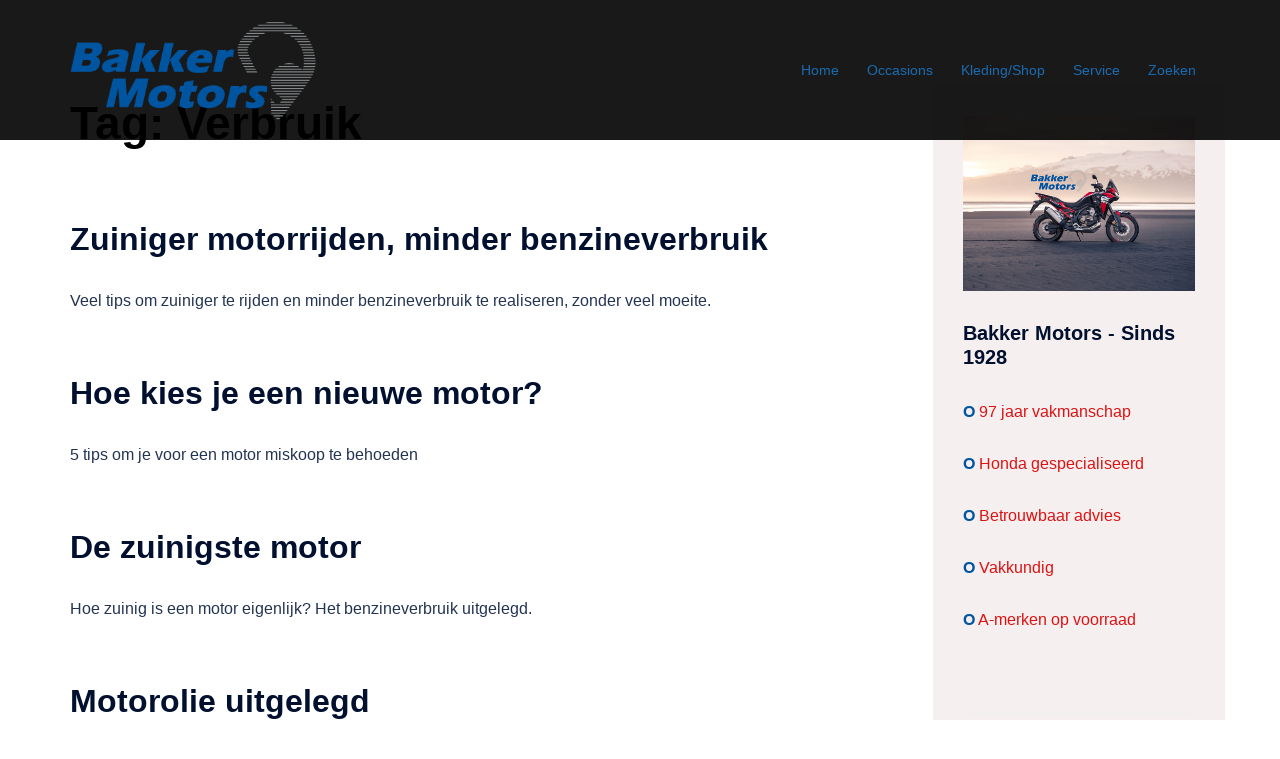

--- FILE ---
content_type: text/html; charset=UTF-8
request_url: https://bakkermotors.nl/tag/verbruik/
body_size: 17438
content:
<!DOCTYPE html>
<html lang="nl-NL">
<head>
<meta charset="UTF-8">
<meta name="viewport" content="width=device-width, initial-scale=1">
<link rel="profile" href="https://gmpg.org/xfn/11">
<link rel="pingback" href="https://bakkermotors.nl/xmlrpc.php">

<meta name='robots' content='index, follow, max-image-preview:large, max-snippet:-1, max-video-preview:-1' />

	<!-- This site is optimized with the Yoast SEO plugin v26.6 - https://yoast.com/wordpress/plugins/seo/ -->
	<title>Verbruik Archieven - Bakker Motors Zaandam</title>
	<link rel="canonical" href="https://www.bakkermotors.nl/tag/verbruik/" />
	<meta property="og:locale" content="nl_NL" />
	<meta property="og:type" content="article" />
	<meta property="og:title" content="Verbruik Archieven - Bakker Motors Zaandam" />
	<meta property="og:url" content="https://www.bakkermotors.nl/tag/verbruik/" />
	<meta property="og:site_name" content="Bakker Motors Zaandam" />
	<script type="application/ld+json" class="yoast-schema-graph">{"@context":"https://schema.org","@graph":[{"@type":"CollectionPage","@id":"https://www.bakkermotors.nl/tag/verbruik/","url":"https://www.bakkermotors.nl/tag/verbruik/","name":"Verbruik Archieven - Bakker Motors Zaandam","isPartOf":{"@id":"https://www.bakkermotors.nl/#website"},"primaryImageOfPage":{"@id":"https://www.bakkermotors.nl/tag/verbruik/#primaryimage"},"image":{"@id":"https://www.bakkermotors.nl/tag/verbruik/#primaryimage"},"thumbnailUrl":"https://bakkermotors.nl/wp-content/uploads/2019/11/refuel-1629074_640.jpg","breadcrumb":{"@id":"https://www.bakkermotors.nl/tag/verbruik/#breadcrumb"},"inLanguage":"nl-NL"},{"@type":"ImageObject","inLanguage":"nl-NL","@id":"https://www.bakkermotors.nl/tag/verbruik/#primaryimage","url":"https://bakkermotors.nl/wp-content/uploads/2019/11/refuel-1629074_640.jpg","contentUrl":"https://bakkermotors.nl/wp-content/uploads/2019/11/refuel-1629074_640.jpg","width":426,"height":341,"caption":"Zin en onzin van E10 benzine"},{"@type":"BreadcrumbList","@id":"https://www.bakkermotors.nl/tag/verbruik/#breadcrumb","itemListElement":[{"@type":"ListItem","position":1,"name":"Home","item":"https://www.bakkermotors.nl/"},{"@type":"ListItem","position":2,"name":"Verbruik"}]},{"@type":"WebSite","@id":"https://www.bakkermotors.nl/#website","url":"https://www.bakkermotors.nl/","name":"Bakker Motors Zaandam","description":"Sinds 1928 | Motorzaak | Occasions","potentialAction":[{"@type":"SearchAction","target":{"@type":"EntryPoint","urlTemplate":"https://www.bakkermotors.nl/?s={search_term_string}"},"query-input":{"@type":"PropertyValueSpecification","valueRequired":true,"valueName":"search_term_string"}}],"inLanguage":"nl-NL"}]}</script>
	<!-- / Yoast SEO plugin. -->


<link rel='dns-prefetch' href='//cdn.jsdelivr.net' />
<link rel="alternate" type="application/rss+xml" title="Bakker Motors Zaandam &raquo; feed" href="https://bakkermotors.nl/feed/" />
<link rel="alternate" type="application/rss+xml" title="Bakker Motors Zaandam &raquo; reacties feed" href="https://bakkermotors.nl/comments/feed/" />
<link rel="alternate" type="application/rss+xml" title="Bakker Motors Zaandam &raquo; Verbruik tag feed" href="https://bakkermotors.nl/tag/verbruik/feed/" />
<style id='wp-img-auto-sizes-contain-inline-css' type='text/css'>
img:is([sizes=auto i],[sizes^="auto," i]){contain-intrinsic-size:3000px 1500px}
/*# sourceURL=wp-img-auto-sizes-contain-inline-css */
</style>
<link rel='stylesheet' id='pluginStyleGeneral6-css' href='https://bakkermotors.nl/wp-content/plugins/cardealer/includes/multi/multi.css?ver=7acc6f3c7ee1e8b8d0906e9e17a14e12' type='text/css' media='all' />
<link rel='stylesheet' id='sydney-bootstrap-css' href='https://bakkermotors.nl/wp-content/themes/sydney/css/bootstrap/bootstrap.min.css?ver=1' type='text/css' media='all' />
<style id='wp-block-library-inline-css' type='text/css'>
:root{--wp-block-synced-color:#7a00df;--wp-block-synced-color--rgb:122,0,223;--wp-bound-block-color:var(--wp-block-synced-color);--wp-editor-canvas-background:#ddd;--wp-admin-theme-color:#007cba;--wp-admin-theme-color--rgb:0,124,186;--wp-admin-theme-color-darker-10:#006ba1;--wp-admin-theme-color-darker-10--rgb:0,107,160.5;--wp-admin-theme-color-darker-20:#005a87;--wp-admin-theme-color-darker-20--rgb:0,90,135;--wp-admin-border-width-focus:2px}@media (min-resolution:192dpi){:root{--wp-admin-border-width-focus:1.5px}}.wp-element-button{cursor:pointer}:root .has-very-light-gray-background-color{background-color:#eee}:root .has-very-dark-gray-background-color{background-color:#313131}:root .has-very-light-gray-color{color:#eee}:root .has-very-dark-gray-color{color:#313131}:root .has-vivid-green-cyan-to-vivid-cyan-blue-gradient-background{background:linear-gradient(135deg,#00d084,#0693e3)}:root .has-purple-crush-gradient-background{background:linear-gradient(135deg,#34e2e4,#4721fb 50%,#ab1dfe)}:root .has-hazy-dawn-gradient-background{background:linear-gradient(135deg,#faaca8,#dad0ec)}:root .has-subdued-olive-gradient-background{background:linear-gradient(135deg,#fafae1,#67a671)}:root .has-atomic-cream-gradient-background{background:linear-gradient(135deg,#fdd79a,#004a59)}:root .has-nightshade-gradient-background{background:linear-gradient(135deg,#330968,#31cdcf)}:root .has-midnight-gradient-background{background:linear-gradient(135deg,#020381,#2874fc)}:root{--wp--preset--font-size--normal:16px;--wp--preset--font-size--huge:42px}.has-regular-font-size{font-size:1em}.has-larger-font-size{font-size:2.625em}.has-normal-font-size{font-size:var(--wp--preset--font-size--normal)}.has-huge-font-size{font-size:var(--wp--preset--font-size--huge)}.has-text-align-center{text-align:center}.has-text-align-left{text-align:left}.has-text-align-right{text-align:right}.has-fit-text{white-space:nowrap!important}#end-resizable-editor-section{display:none}.aligncenter{clear:both}.items-justified-left{justify-content:flex-start}.items-justified-center{justify-content:center}.items-justified-right{justify-content:flex-end}.items-justified-space-between{justify-content:space-between}.screen-reader-text{border:0;clip-path:inset(50%);height:1px;margin:-1px;overflow:hidden;padding:0;position:absolute;width:1px;word-wrap:normal!important}.screen-reader-text:focus{background-color:#ddd;clip-path:none;color:#444;display:block;font-size:1em;height:auto;left:5px;line-height:normal;padding:15px 23px 14px;text-decoration:none;top:5px;width:auto;z-index:100000}html :where(.has-border-color){border-style:solid}html :where([style*=border-top-color]){border-top-style:solid}html :where([style*=border-right-color]){border-right-style:solid}html :where([style*=border-bottom-color]){border-bottom-style:solid}html :where([style*=border-left-color]){border-left-style:solid}html :where([style*=border-width]){border-style:solid}html :where([style*=border-top-width]){border-top-style:solid}html :where([style*=border-right-width]){border-right-style:solid}html :where([style*=border-bottom-width]){border-bottom-style:solid}html :where([style*=border-left-width]){border-left-style:solid}html :where(img[class*=wp-image-]){height:auto;max-width:100%}:where(figure){margin:0 0 1em}html :where(.is-position-sticky){--wp-admin--admin-bar--position-offset:var(--wp-admin--admin-bar--height,0px)}@media screen and (max-width:600px){html :where(.is-position-sticky){--wp-admin--admin-bar--position-offset:0px}}
/*wp_block_styles_on_demand_placeholder:6970258b2d0d6*/
/*# sourceURL=wp-block-library-inline-css */
</style>
<link rel='stylesheet' id='wp-review-slider-pro-public_combine-css' href='https://bakkermotors.nl/wp-content/plugins/wp-google-places-review-slider/public/css/wprev-public_combine.css?ver=17.7' type='text/css' media='all' />
<link rel='stylesheet' id='show-room-css' href='https://bakkermotors.nl/wp-content/plugins/cardealer/includes/templates/show-room.css?ver=7acc6f3c7ee1e8b8d0906e9e17a14e12' type='text/css' media='all' />
<link rel='stylesheet' id='pluginStyleGeneral-css' href='https://bakkermotors.nl/wp-content/plugins/cardealer/includes/templates/template-style.css?ver=7acc6f3c7ee1e8b8d0906e9e17a14e12' type='text/css' media='all' />
<style id='pluginStyleGeneral-inline-css' type='text/css'>

    
.multiTitle17, .cardealer_smallblock,
[class^='billcar-'], [class*=' billcar-'] 
{
	/* background-color: #ededed !important; */
    
    color: #8e8e8e !important;
}    
.multiTitle, .sideTitle, .carTitle-widget, .featuredTitle, 
input-box, .select-box-meta, .select-box,
.carTitle, .sideTitle, .carTitle-widget, .featuredTitle, 
input-box, .select-box-meta, .select-box,
.cardealer-price-slider, .cardealer-price-slider2, #meta_price,  #meta_price2
{
	background-color: #ededed !important;
    color: #5b5b5b !important;
}

 .search-label,  .search-label-widget
{
    color: #5b5b5b !important;
}
 input-box, .select-box-meta, .select-box, .cardealer-price-slider
{
     border:1px solid #0055a0 !important; 
}
#car_content
{
	background-color:  !important;
}
.CarDealer_gallery_2016
{
     border:1px solid #ffffff !important; 
}
#content2
{
	background-color:  !important;
}
.car-detail-title, .carPriceSingle, 
.carcontentWrap, .preTerm, .carDetail, 
.car-detail-title, .singleInfo, 
.singleInfoDetail, .botBold, .featuredList
{
    color: #8e8e8e !important;
}
#CarDealer-submitBtn, #CarDealer-submitBtn-widget, .cardealer_btn_view
{
  	background-color: #0055a0 !important;
    color: #ffffff !important;
}{ 
class="cardealer_btn_view" 
text-align: center;
vertical-align: middle;
line-height: 90px;
}
.CarDealer_caption_img17
{
   max-width: 400px !important; 
}
/*# sourceURL=pluginStyleGeneral-inline-css */
</style>
<link rel='stylesheet' id='pluginStyleSearch2-css' href='https://bakkermotors.nl/wp-content/plugins/cardealer/includes/search/style-search-box.css?ver=7acc6f3c7ee1e8b8d0906e9e17a14e12' type='text/css' media='all' />
<link rel='stylesheet' id='pluginStyleSearchwidget-css' href='https://bakkermotors.nl/wp-content/plugins/cardealer/includes/widgets/style-search-widget.css?ver=7acc6f3c7ee1e8b8d0906e9e17a14e12' type='text/css' media='all' />
<link rel='stylesheet' id='pluginStyleGeneral4-css' href='https://bakkermotors.nl/wp-content/plugins/cardealer/includes/gallery/css/flexslider.css?ver=7acc6f3c7ee1e8b8d0906e9e17a14e12' type='text/css' media='all' />
<link rel='stylesheet' id='jqueryuiSkin-css' href='https://bakkermotors.nl/wp-content/plugins/cardealer/assets/jquery/jqueryui.css?ver=1.12.1' type='text/css' media='all' />
<link rel='stylesheet' id='bill-caricons-css' href='https://bakkermotors.nl/wp-content/plugins/cardealer/assets/icons/icons-style.css?ver=7acc6f3c7ee1e8b8d0906e9e17a14e12' type='text/css' media='all' />
<link rel='stylesheet' id='pluginStyleGeneral5-css' href='https://bakkermotors.nl/wp-content/plugins/cardealer/includes/contact-form/css/multi-contact-form.css?ver=7acc6f3c7ee1e8b8d0906e9e17a14e12' type='text/css' media='all' />
<link rel='stylesheet' id='pluginTeam2-css' href='https://bakkermotors.nl/wp-content/plugins/cardealer/includes/team/team-custom.css?ver=7acc6f3c7ee1e8b8d0906e9e17a14e12' type='text/css' media='all' />
<link rel='stylesheet' id='pluginTeam1-css' href='https://bakkermotors.nl/wp-content/plugins/cardealer/includes/team/team-custom-bootstrap.css?ver=7acc6f3c7ee1e8b8d0906e9e17a14e12' type='text/css' media='all' />
<link rel='stylesheet' id='fontawesome-css-css' href='https://bakkermotors.nl/wp-content/plugins/cardealer/assets/fonts/font-awesome/css/font-awesome.min.css?ver=7.00' type='text/css' media='all' />
<link rel='stylesheet' id='bootstrapcss-css' href='https://bakkermotors.nl/wp-content/plugins/cardealer/assets/css/bootstrap.min.css' type='text/css' media='all' />
<link rel='stylesheet' id='contact-form-7-css' href='https://bakkermotors.nl/wp-content/plugins/contact-form-7/includes/css/styles.css?ver=6.1.4' type='text/css' media='all' />
<link rel='stylesheet' id='crp-style-rounded-thumbs-css' href='https://bakkermotors.nl/wp-content/plugins/contextual-related-posts/css/rounded-thumbs.min.css?ver=4.1.0' type='text/css' media='all' />
<style id='crp-style-rounded-thumbs-inline-css' type='text/css'>

			.crp_related.crp-rounded-thumbs a {
				width: 120px;
                height: 120px;
				text-decoration: none;
			}
			.crp_related.crp-rounded-thumbs img {
				max-width: 120px;
				margin: auto;
			}
			.crp_related.crp-rounded-thumbs .crp_title {
				width: 100%;
			}
			
/*# sourceURL=crp-style-rounded-thumbs-inline-css */
</style>
<link rel='stylesheet' id='wpcm_css_frontend-css' href='https://bakkermotors.nl/wp-content/plugins/wp-car-manager/assets/css/frontend.css?ver=1.4.2' type='text/css' media='all' />
<link rel='stylesheet' id='sydney-style-min-css' href='https://bakkermotors.nl/wp-content/themes/sydney/css/styles.min.css?ver=20250404' type='text/css' media='all' />
<style id='sydney-style-min-inline-css' type='text/css'>
.site-header{background-color:rgba(0,0,0,0.9);}.woocommerce ul.products li.product{text-align:center;}html{scroll-behavior:smooth;}.header-image{background-size:cover;}.header-image{height:250px;}:root{--sydney-global-color-1:#ce1a14;--sydney-global-color-2:#b73d3d;--sydney-global-color-3:#233452;--sydney-global-color-4:#00102E;--sydney-global-color-5:#6d7685;--sydney-global-color-6:#00102E;--sydney-global-color-7:#F4F5F7;--sydney-global-color-8:#dbdbdb;--sydney-global-color-9:#ffffff;}.llms-student-dashboard .llms-button-secondary:hover,.llms-button-action:hover,.read-more-gt,.widget-area .widget_fp_social a,#mainnav ul li a:hover,.sydney_contact_info_widget span,.roll-team .team-content .name,.roll-team .team-item .team-pop .team-social li:hover a,.roll-infomation li.address:before,.roll-infomation li.phone:before,.roll-infomation li.email:before,.roll-testimonials .name,.roll-button.border,.roll-button:hover,.roll-icon-list .icon i,.roll-icon-list .content h3 a:hover,.roll-icon-box.white .content h3 a,.roll-icon-box .icon i,.roll-icon-box .content h3 a:hover,.switcher-container .switcher-icon a:focus,.go-top:hover,.hentry .meta-post a:hover,#mainnav > ul > li > a.active,#mainnav > ul > li > a:hover,button:hover,input[type="button"]:hover,input[type="reset"]:hover,input[type="submit"]:hover,.text-color,.social-menu-widget a,.social-menu-widget a:hover,.archive .team-social li a,a,h1 a,h2 a,h3 a,h4 a,h5 a,h6 a,.classic-alt .meta-post a,.single .hentry .meta-post a,.content-area.modern .hentry .meta-post span:before,.content-area.modern .post-cat{color:var(--sydney-global-color-1)}.llms-student-dashboard .llms-button-secondary,.llms-button-action,.woocommerce #respond input#submit,.woocommerce a.button,.woocommerce button.button,.woocommerce input.button,.project-filter li a.active,.project-filter li a:hover,.preloader .pre-bounce1,.preloader .pre-bounce2,.roll-team .team-item .team-pop,.roll-progress .progress-animate,.roll-socials li a:hover,.roll-project .project-item .project-pop,.roll-project .project-filter li.active,.roll-project .project-filter li:hover,.roll-button.light:hover,.roll-button.border:hover,.roll-button,.roll-icon-box.white .icon,.owl-theme .owl-controls .owl-page.active span,.owl-theme .owl-controls.clickable .owl-page:hover span,.go-top,.bottom .socials li:hover a,.sidebar .widget:before,.blog-pagination ul li.active,.blog-pagination ul li:hover a,.content-area .hentry:after,.text-slider .maintitle:after,.error-wrap #search-submit:hover,#mainnav .sub-menu li:hover > a,#mainnav ul li ul:after,button,input[type="button"],input[type="reset"],input[type="submit"],.panel-grid-cell .widget-title:after,.cart-amount{background-color:var(--sydney-global-color-1)}.llms-student-dashboard .llms-button-secondary,.llms-student-dashboard .llms-button-secondary:hover,.llms-button-action,.llms-button-action:hover,.roll-socials li a:hover,.roll-socials li a,.roll-button.light:hover,.roll-button.border,.roll-button,.roll-icon-list .icon,.roll-icon-box .icon,.owl-theme .owl-controls .owl-page span,.comment .comment-detail,.widget-tags .tag-list a:hover,.blog-pagination ul li,.error-wrap #search-submit:hover,textarea:focus,input[type="text"]:focus,input[type="password"]:focus,input[type="date"]:focus,input[type="number"]:focus,input[type="email"]:focus,input[type="url"]:focus,input[type="search"]:focus,input[type="tel"]:focus,button,input[type="button"],input[type="reset"],input[type="submit"],.archive .team-social li a{border-color:var(--sydney-global-color-1)}.sydney_contact_info_widget span{fill:var(--sydney-global-color-1);}.go-top:hover svg{stroke:var(--sydney-global-color-1);}.site-header.float-header{background-color:rgba(0,0,0,0.9);}@media only screen and (max-width:1024px){.site-header{background-color:#000000;}}#mainnav ul li a,#mainnav ul li::before{color:#1a6aaf}#mainnav .sub-menu li a{color:#ffffff}#mainnav .sub-menu li a{background:#3f3f3f}.text-slider .maintitle,.text-slider .subtitle{color:#ffffff}body{color:#000000}#secondary{background-color:#F6EFEF}#secondary,#secondary a:not(.wp-block-button__link){color:#dd1313}.btn-menu .sydney-svg-icon{fill:#ffffff}#mainnav ul li a:hover,.main-header #mainnav .menu > li > a:hover{color:#f21f10}.overlay{background-color:#000000}.page-wrap{padding-top:20px;}.page-wrap{padding-bottom:20px;}.slide-inner{display:none;}.slide-inner.text-slider-stopped{display:block;}@media only screen and (max-width:1025px){.mobile-slide{display:block;}.slide-item{background-image:none !important;}.header-slider{}.slide-item{height:auto !important;}.slide-inner{min-height:initial;}}.go-top.show{border-radius:2px;bottom:10px;}.go-top.position-right{right:20px;}.go-top.position-left{left:20px;}.go-top{background-color:;}.go-top:hover{background-color:;}.go-top{color:;}.go-top svg{stroke:;}.go-top:hover{color:;}.go-top:hover svg{stroke:;}.go-top .sydney-svg-icon,.go-top .sydney-svg-icon svg{width:16px;height:16px;}.go-top{padding:15px;}@media (min-width:992px){.site-info{font-size:16px;}}@media (min-width:576px) and (max-width:991px){.site-info{font-size:16px;}}@media (max-width:575px){.site-info{font-size:16px;}}.site-info{border-top:0;}.footer-widgets-grid{gap:30px;}@media (min-width:992px){.footer-widgets-grid{padding-top:95px;padding-bottom:95px;}}@media (min-width:576px) and (max-width:991px){.footer-widgets-grid{padding-top:60px;padding-bottom:60px;}}@media (max-width:575px){.footer-widgets-grid{padding-top:60px;padding-bottom:60px;}}@media (min-width:992px){.sidebar-column .widget .widget-title{font-size:22px;}}@media (min-width:576px) and (max-width:991px){.sidebar-column .widget .widget-title{font-size:22px;}}@media (max-width:575px){.sidebar-column .widget .widget-title{font-size:22px;}}@media (min-width:992px){.footer-widgets{font-size:16px;}}@media (min-width:576px) and (max-width:991px){.footer-widgets{font-size:16px;}}@media (max-width:575px){.footer-widgets{font-size:16px;}}.footer-widgets{background-color:;}.sidebar-column .widget .widget-title{color:;}.sidebar-column .widget h1,.sidebar-column .widget h2,.sidebar-column .widget h3,.sidebar-column .widget h4,.sidebar-column .widget h5,.sidebar-column .widget h6{color:;}.sidebar-column .widget{color:;}#sidebar-footer .widget a{color:;}#sidebar-footer .widget a:hover{color:;}.site-footer{background-color:;}.site-info,.site-info a{color:;}.site-info .sydney-svg-icon svg{fill:;}.site-info{padding-top:20px;padding-bottom:20px;}@media (min-width:992px){button,.roll-button,a.button,.wp-block-button__link,.wp-block-button.is-style-outline a,input[type="button"],input[type="reset"],input[type="submit"]{padding-top:12px;padding-bottom:12px;}}@media (min-width:576px) and (max-width:991px){button,.roll-button,a.button,.wp-block-button__link,.wp-block-button.is-style-outline a,input[type="button"],input[type="reset"],input[type="submit"]{padding-top:12px;padding-bottom:12px;}}@media (max-width:575px){button,.roll-button,a.button,.wp-block-button__link,.wp-block-button.is-style-outline a,input[type="button"],input[type="reset"],input[type="submit"]{padding-top:12px;padding-bottom:12px;}}@media (min-width:992px){button,.roll-button,a.button,.wp-block-button__link,.wp-block-button.is-style-outline a,input[type="button"],input[type="reset"],input[type="submit"]{padding-left:35px;padding-right:35px;}}@media (min-width:576px) and (max-width:991px){button,.roll-button,a.button,.wp-block-button__link,.wp-block-button.is-style-outline a,input[type="button"],input[type="reset"],input[type="submit"]{padding-left:35px;padding-right:35px;}}@media (max-width:575px){button,.roll-button,a.button,.wp-block-button__link,.wp-block-button.is-style-outline a,input[type="button"],input[type="reset"],input[type="submit"]{padding-left:35px;padding-right:35px;}}button,.roll-button,a.button,.wp-block-button__link,input[type="button"],input[type="reset"],input[type="submit"]{border-radius:0;}@media (min-width:992px){button,.roll-button,a.button,.wp-block-button__link,input[type="button"],input[type="reset"],input[type="submit"]{font-size:14px;}}@media (min-width:576px) and (max-width:991px){button,.roll-button,a.button,.wp-block-button__link,input[type="button"],input[type="reset"],input[type="submit"]{font-size:14px;}}@media (max-width:575px){button,.roll-button,a.button,.wp-block-button__link,input[type="button"],input[type="reset"],input[type="submit"]{font-size:14px;}}button,.roll-button,a.button,.wp-block-button__link,input[type="button"],input[type="reset"],input[type="submit"]{text-transform:uppercase;}button,.wp-element-button,div.wpforms-container-full:not(.wpforms-block) .wpforms-form input[type=submit],div.wpforms-container-full:not(.wpforms-block) .wpforms-form button[type=submit],div.wpforms-container-full:not(.wpforms-block) .wpforms-form .wpforms-page-button,.roll-button,a.button,.wp-block-button__link,input[type="button"],input[type="reset"],input[type="submit"]{background-color:;}button:hover,.wp-element-button:hover,div.wpforms-container-full:not(.wpforms-block) .wpforms-form input[type=submit]:hover,div.wpforms-container-full:not(.wpforms-block) .wpforms-form button[type=submit]:hover,div.wpforms-container-full:not(.wpforms-block) .wpforms-form .wpforms-page-button:hover,.roll-button:hover,a.button:hover,.wp-block-button__link:hover,input[type="button"]:hover,input[type="reset"]:hover,input[type="submit"]:hover{background-color:;}button,#sidebar-footer a.wp-block-button__link,.wp-element-button,div.wpforms-container-full:not(.wpforms-block) .wpforms-form input[type=submit],div.wpforms-container-full:not(.wpforms-block) .wpforms-form button[type=submit],div.wpforms-container-full:not(.wpforms-block) .wpforms-form .wpforms-page-button,.checkout-button.button,a.button,.wp-block-button__link,input[type="button"],input[type="reset"],input[type="submit"]{color:;}button:hover,#sidebar-footer .wp-block-button__link:hover,.wp-element-button:hover,div.wpforms-container-full:not(.wpforms-block) .wpforms-form input[type=submit]:hover,div.wpforms-container-full:not(.wpforms-block) .wpforms-form button[type=submit]:hover,div.wpforms-container-full:not(.wpforms-block) .wpforms-form .wpforms-page-button:hover,.roll-button:hover,a.button:hover,.wp-block-button__link:hover,input[type="button"]:hover,input[type="reset"]:hover,input[type="submit"]:hover{color:;}.is-style-outline .wp-block-button__link,div.wpforms-container-full:not(.wpforms-block) .wpforms-form input[type=submit],div.wpforms-container-full:not(.wpforms-block) .wpforms-form button[type=submit],div.wpforms-container-full:not(.wpforms-block) .wpforms-form .wpforms-page-button,.roll-button,.wp-block-button__link.is-style-outline,button,a.button,.wp-block-button__link,input[type="button"],input[type="reset"],input[type="submit"]{border-color:;}button:hover,div.wpforms-container-full:not(.wpforms-block) .wpforms-form input[type=submit]:hover,div.wpforms-container-full:not(.wpforms-block) .wpforms-form button[type=submit]:hover,div.wpforms-container-full:not(.wpforms-block) .wpforms-form .wpforms-page-button:hover,.roll-button:hover,a.button:hover,.wp-block-button__link:hover,input[type="button"]:hover,input[type="reset"]:hover,input[type="submit"]:hover{border-color:;}.posts-layout .list-image{width:30%;}.posts-layout .list-content{width:70%;}.content-area:not(.layout4):not(.layout6) .posts-layout .entry-thumb{margin:0 0 24px 0;}.layout4 .entry-thumb,.layout6 .entry-thumb{margin:0 24px 0 0;}.layout6 article:nth-of-type(even) .list-image .entry-thumb{margin:0 0 0 24px;}.posts-layout .entry-header{margin-bottom:30px;}.posts-layout .entry-meta.below-excerpt{margin:20px 0 0;}.posts-layout .entry-meta.above-title{margin:0 0 20px;}.single .entry-header .entry-title{color:;}.single .entry-header .entry-meta,.single .entry-header .entry-meta a{color:;}@media (min-width:992px){.single .entry-meta{font-size:12px;}}@media (min-width:576px) and (max-width:991px){.single .entry-meta{font-size:12px;}}@media (max-width:575px){.single .entry-meta{font-size:12px;}}@media (min-width:992px){.single .entry-header .entry-title{font-size:34px;}}@media (min-width:576px) and (max-width:991px){.single .entry-header .entry-title{font-size:32px;}}@media (max-width:575px){.single .entry-header .entry-title{font-size:32px;}}.posts-layout .entry-post{color:#233452;}.posts-layout .entry-title a{color:#00102E;}.posts-layout .author,.posts-layout .entry-meta a{color:#6d7685;}@media (min-width:992px){.posts-layout .entry-post{font-size:16px;}}@media (min-width:576px) and (max-width:991px){.posts-layout .entry-post{font-size:16px;}}@media (max-width:575px){.posts-layout .entry-post{font-size:16px;}}@media (min-width:992px){.posts-layout .entry-meta{font-size:12px;}}@media (min-width:576px) and (max-width:991px){.posts-layout .entry-meta{font-size:12px;}}@media (max-width:575px){.posts-layout .entry-meta{font-size:12px;}}@media (min-width:992px){.posts-layout .entry-title{font-size:32px;}}@media (min-width:576px) and (max-width:991px){.posts-layout .entry-title{font-size:32px;}}@media (max-width:575px){.posts-layout .entry-title{font-size:32px;}}.single .entry-header{margin-bottom:40px;}.single .entry-thumb{margin-bottom:40px;}.single .entry-meta-above{margin-bottom:16px;}.single .entry-meta-below{margin-top:16px;}@media (min-width:992px){.custom-logo-link img{max-width:180px;}}@media (min-width:576px) and (max-width:991px){.custom-logo-link img{max-width:100px;}}@media (max-width:575px){.custom-logo-link img{max-width:100px;}}.main-header,.bottom-header-row{border-bottom:0 solid rgba(255,255,255,0.1);}.header_layout_3,.header_layout_4,.header_layout_5{border-bottom:1px solid rgba(255,255,255,0.1);}.main-header:not(.sticky-active),.header-search-form{background-color:;}.main-header.sticky-active{background-color:;}.main-header .site-title a,.main-header .site-description,.main-header #mainnav .menu > li > a,#mainnav .nav-menu > li > a,.main-header .header-contact a{color:;}.main-header .sydney-svg-icon svg,.main-header .dropdown-symbol .sydney-svg-icon svg{fill:;}.sticky-active .main-header .site-title a,.sticky-active .main-header .site-description,.sticky-active .main-header #mainnav .menu > li > a,.sticky-active .main-header .header-contact a,.sticky-active .main-header .logout-link,.sticky-active .main-header .html-item,.sticky-active .main-header .sydney-login-toggle{color:;}.sticky-active .main-header .sydney-svg-icon svg,.sticky-active .main-header .dropdown-symbol .sydney-svg-icon svg{fill:;}.bottom-header-row{background-color:;}.bottom-header-row,.bottom-header-row .header-contact a,.bottom-header-row #mainnav .menu > li > a{color:;}.bottom-header-row #mainnav .menu > li > a:hover{color:#9C1EBE;}.bottom-header-row .header-item svg,.dropdown-symbol .sydney-svg-icon svg{fill:;}.main-header .site-header-inner,.main-header .top-header-row{padding-top:15px;padding-bottom:15px;}.bottom-header-inner{padding-top:15px;padding-bottom:15px;}.bottom-header-row #mainnav ul ul li,.main-header #mainnav ul ul li{background-color:;}.bottom-header-row #mainnav ul ul li a,.bottom-header-row #mainnav ul ul li:hover a,.main-header #mainnav ul ul li:hover a,.main-header #mainnav ul ul li a{color:;}.bottom-header-row #mainnav ul ul li svg,.main-header #mainnav ul ul li svg{fill:;}.header-item .sydney-svg-icon{width:px;height:px;}.header-item .sydney-svg-icon svg{max-height:-2px;}.header-search-form{background-color:;}#mainnav .sub-menu li:hover>a,.main-header #mainnav ul ul li:hover>a{color:;}.main-header-cart .count-number{color:;}.main-header-cart .widget_shopping_cart .widgettitle:after,.main-header-cart .widget_shopping_cart .woocommerce-mini-cart__buttons:before{background-color:rgba(33,33,33,0.9);}.sydney-offcanvas-menu .mainnav ul li,.mobile-header-item.offcanvas-items,.mobile-header-item.offcanvas-items .social-profile{text-align:left;}.sydney-offcanvas-menu #mainnav ul li{text-align:left;}.sydney-offcanvas-menu #mainnav ul ul a{color:;}.sydney-offcanvas-menu #mainnav > div > ul > li > a{font-size:18px;}.sydney-offcanvas-menu #mainnav ul ul li a{font-size:16px;}.sydney-offcanvas-menu .mainnav a{padding:10px 0;}#masthead-mobile{background-color:;}#masthead-mobile .site-description,#masthead-mobile a:not(.button){color:;}#masthead-mobile svg{fill:;}.mobile-header{padding-top:15px;padding-bottom:15px;}.sydney-offcanvas-menu{background-color:#00102E;}.offcanvas-header-custom-text,.sydney-offcanvas-menu,.sydney-offcanvas-menu #mainnav a:not(.button),.sydney-offcanvas-menu a:not(.button){color:#ffffff;}.sydney-offcanvas-menu svg,.sydney-offcanvas-menu .dropdown-symbol .sydney-svg-icon svg{fill:#ffffff;}@media (min-width:992px){.site-logo{max-height:100px;}}@media (min-width:576px) and (max-width:991px){.site-logo{max-height:100px;}}@media (max-width:575px){.site-logo{max-height:100px;}}.site-title a,.site-title a:visited,.main-header .site-title a,.main-header .site-title a:visited{color:}.site-description,.main-header .site-description{color:}@media (min-width:992px){.site-title{font-size:32px;}}@media (min-width:576px) and (max-width:991px){.site-title{font-size:24px;}}@media (max-width:575px){.site-title{font-size:20px;}}@media (min-width:992px){.site-description{font-size:16px;}}@media (min-width:576px) and (max-width:991px){.site-description{font-size:16px;}}@media (max-width:575px){.site-description{font-size:16px;}}h1,h2,h3,h4,h5,h6,.site-title{text-decoration:;text-transform:;font-style:;line-height:1.2;letter-spacing:px;}@media (min-width:992px){h1:not(.site-title){font-size:46px;}}@media (min-width:576px) and (max-width:991px){h1:not(.site-title){font-size:42px;}}@media (max-width:575px){h1:not(.site-title){font-size:32px;}}@media (min-width:992px){h2{font-size:24px;}}@media (min-width:576px) and (max-width:991px){h2{font-size:32px;}}@media (max-width:575px){h2{font-size:24px;}}@media (min-width:992px){h3{font-size:20px;}}@media (min-width:576px) and (max-width:991px){h3{font-size:24px;}}@media (max-width:575px){h3{font-size:20px;}}@media (min-width:992px){h4{font-size:18px;}}@media (min-width:576px) and (max-width:991px){h4{font-size:18px;}}@media (max-width:575px){h4{font-size:16px;}}@media (min-width:992px){h5{font-size:18px;}}@media (min-width:576px) and (max-width:991px){h5{font-size:16px;}}@media (max-width:575px){h5{font-size:16px;}}@media (min-width:992px){h6{font-size:18px;}}@media (min-width:576px) and (max-width:991px){h6{font-size:16px;}}@media (max-width:575px){h6{font-size:16px;}}p,.posts-layout .entry-post{text-decoration:}body,.posts-layout .entry-post{text-transform:;font-style:;line-height:1.68;letter-spacing:px;}@media (min-width:992px){body{font-size:16px;}}@media (min-width:576px) and (max-width:991px){body{font-size:16px;}}@media (max-width:575px){body{font-size:16px;}}@media (min-width:992px){.woocommerce div.product .product-gallery-summary .entry-title{font-size:32px;}}@media (min-width:576px) and (max-width:991px){.woocommerce div.product .product-gallery-summary .entry-title{font-size:32px;}}@media (max-width:575px){.woocommerce div.product .product-gallery-summary .entry-title{font-size:32px;}}@media (min-width:992px){.woocommerce div.product .product-gallery-summary .price .amount{font-size:24px;}}@media (min-width:576px) and (max-width:991px){.woocommerce div.product .product-gallery-summary .price .amount{font-size:24px;}}@media (max-width:575px){.woocommerce div.product .product-gallery-summary .price .amount{font-size:24px;}}.woocommerce ul.products li.product .col-md-7 > *,.woocommerce ul.products li.product .col-md-8 > *,.woocommerce ul.products li.product > *{margin-bottom:12px;}.wc-block-grid__product-onsale,span.onsale{border-radius:0;top:20px!important;left:20px!important;}.wc-block-grid__product-onsale,.products span.onsale{left:auto!important;right:20px;}.wc-block-grid__product-onsale,span.onsale{color:;}.wc-block-grid__product-onsale,span.onsale{background-color:;}ul.wc-block-grid__products li.wc-block-grid__product .wc-block-grid__product-title,ul.wc-block-grid__products li.wc-block-grid__product .woocommerce-loop-product__title,ul.wc-block-grid__products li.product .wc-block-grid__product-title,ul.wc-block-grid__products li.product .woocommerce-loop-product__title,ul.products li.wc-block-grid__product .wc-block-grid__product-title,ul.products li.wc-block-grid__product .woocommerce-loop-product__title,ul.products li.product .wc-block-grid__product-title,ul.products li.product .woocommerce-loop-product__title,ul.products li.product .woocommerce-loop-category__title,.woocommerce-loop-product__title .botiga-wc-loop-product__title{color:;}a.wc-forward:not(.checkout-button){color:;}a.wc-forward:not(.checkout-button):hover{color:#9C1EBE;}.woocommerce-pagination li .page-numbers:hover{color:;}.woocommerce-sorting-wrapper{border-color:rgba(33,33,33,0.9);}ul.products li.product-category .woocommerce-loop-category__title{text-align:center;}ul.products li.product-category > a,ul.products li.product-category > a > img{border-radius:0;}.entry-content a:not(.button):not(.elementor-button-link):not(.wp-block-button__link){color:#1D65EE;}.entry-content a:not(.button):not(.elementor-button-link):not(.wp-block-button__link):hover{color:#9C1EBE;}h1{color:#000000;}h2{color:;}h3{color:;}h4{color:;}h5{color:;}h6{color:;}div.wpforms-container-full:not(.wpforms-block) .wpforms-form input[type=date],div.wpforms-container-full:not(.wpforms-block) .wpforms-form input[type=email],div.wpforms-container-full:not(.wpforms-block) .wpforms-form input[type=number],div.wpforms-container-full:not(.wpforms-block) .wpforms-form input[type=password],div.wpforms-container-full:not(.wpforms-block) .wpforms-form input[type=search],div.wpforms-container-full:not(.wpforms-block) .wpforms-form input[type=tel],div.wpforms-container-full:not(.wpforms-block) .wpforms-form input[type=text],div.wpforms-container-full:not(.wpforms-block) .wpforms-form input[type=url],div.wpforms-container-full:not(.wpforms-block) .wpforms-form select,div.wpforms-container-full:not(.wpforms-block) .wpforms-form textarea,input[type="text"],input[type="email"],input[type="url"],input[type="password"],input[type="search"],input[type="number"],input[type="tel"],input[type="date"],textarea,select,.woocommerce .select2-container .select2-selection--single,.woocommerce-page .select2-container .select2-selection--single,input[type="text"]:focus,input[type="email"]:focus,input[type="url"]:focus,input[type="password"]:focus,input[type="search"]:focus,input[type="number"]:focus,input[type="tel"]:focus,input[type="date"]:focus,textarea:focus,select:focus,.woocommerce .select2-container .select2-selection--single:focus,.woocommerce-page .select2-container .select2-selection--single:focus,.select2-container--default .select2-selection--single .select2-selection__rendered,.wp-block-search .wp-block-search__input,.wp-block-search .wp-block-search__input:focus{color:#05265E;}div.wpforms-container-full:not(.wpforms-block) .wpforms-form input[type=date],div.wpforms-container-full:not(.wpforms-block) .wpforms-form input[type=email],div.wpforms-container-full:not(.wpforms-block) .wpforms-form input[type=number],div.wpforms-container-full:not(.wpforms-block) .wpforms-form input[type=password],div.wpforms-container-full:not(.wpforms-block) .wpforms-form input[type=search],div.wpforms-container-full:not(.wpforms-block) .wpforms-form input[type=tel],div.wpforms-container-full:not(.wpforms-block) .wpforms-form input[type=text],div.wpforms-container-full:not(.wpforms-block) .wpforms-form input[type=url],div.wpforms-container-full:not(.wpforms-block) .wpforms-form select,div.wpforms-container-full:not(.wpforms-block) .wpforms-form textarea,input[type="text"],input[type="email"],input[type="url"],input[type="password"],input[type="search"],input[type="number"],input[type="tel"],input[type="date"],textarea,select,.woocommerce .select2-container .select2-selection--single,.woocommerce-page .select2-container .select2-selection--single,.woocommerce-cart .woocommerce-cart-form .actions .coupon input[type="text"]{background-color:#DBDBDB;}div.wpforms-container-full:not(.wpforms-block) .wpforms-form input[type=date],div.wpforms-container-full:not(.wpforms-block) .wpforms-form input[type=email],div.wpforms-container-full:not(.wpforms-block) .wpforms-form input[type=number],div.wpforms-container-full:not(.wpforms-block) .wpforms-form input[type=password],div.wpforms-container-full:not(.wpforms-block) .wpforms-form input[type=search],div.wpforms-container-full:not(.wpforms-block) .wpforms-form input[type=tel],div.wpforms-container-full:not(.wpforms-block) .wpforms-form input[type=text],div.wpforms-container-full:not(.wpforms-block) .wpforms-form input[type=url],div.wpforms-container-full:not(.wpforms-block) .wpforms-form select,div.wpforms-container-full:not(.wpforms-block) .wpforms-form textarea,input[type="text"],input[type="email"],input[type="url"],input[type="password"],input[type="search"],input[type="number"],input[type="tel"],input[type="range"],input[type="date"],input[type="month"],input[type="week"],input[type="time"],input[type="datetime"],input[type="datetime-local"],input[type="color"],textarea,select,.woocommerce .select2-container .select2-selection--single,.woocommerce-page .select2-container .select2-selection--single,.woocommerce-account fieldset,.woocommerce-account .woocommerce-form-login,.woocommerce-account .woocommerce-form-register,.woocommerce-cart .woocommerce-cart-form .actions .coupon input[type="text"],.wp-block-search .wp-block-search__input{border-color:#DBDBDB;}input::placeholder{color:;opacity:1;}input:-ms-input-placeholder{color:;}input::-ms-input-placeholder{color:;}img{border-radius:0;}@media (min-width:992px){.wp-caption-text,figcaption{font-size:16px;}}@media (min-width:576px) and (max-width:991px){.wp-caption-text,figcaption{font-size:16px;}}@media (max-width:575px){.wp-caption-text,figcaption{font-size:16px;}}.wp-caption-text,figcaption{color:;}
/*# sourceURL=sydney-style-min-inline-css */
</style>
<link rel='stylesheet' id='sydney-style-css' href='https://bakkermotors.nl/wp-content/themes/sydney/style.css?ver=20230821' type='text/css' media='all' />
<!--n2css--><!--n2js--><script type="text/javascript" src="https://bakkermotors.nl/wp-includes/js/jquery/jquery.min.js?ver=3.7.1" id="jquery-core-js"></script>
<script type="text/javascript" src="https://bakkermotors.nl/wp-includes/js/jquery/jquery-migrate.min.js?ver=3.4.1" id="jquery-migrate-js"></script>
<script type="text/javascript" id="cardealer_edit_fields-js-extra">
/* <![CDATA[ */
var cardealer_plugins = {"cardealerpluginsUrl":"https://bakkermotors.nl/wp-content/plugins"};
var cardealer_images = {"cardealerimagesUrl":"https://bakkermotors.nl/wp-content/plugins/cardealer/assets/images/"};
var cardealer_plugin = {"cardealerUrl":"https://bakkermotors.nl/wp-content/plugins/cardealer/"};
var cardealernonceObj = {"ajaxurl":"https://bakkermotors.nl/wp-admin/admin-ajax.php","cardealersecurity":"aadba0b6a0"};
//# sourceURL=cardealer_edit_fields-js-extra
/* ]]> */
</script>
<script type="text/javascript" src="https://bakkermotors.nl/wp-content/plugins/cardealer/includes/multi/multi.js?ver=7acc6f3c7ee1e8b8d0906e9e17a14e12" id="cardealer_edit_fields-js"></script>
<script type="text/javascript" src="https://bakkermotors.nl/wp-content/plugins/cardealer/includes/contact-form/js/multi-contact-form.js?ver=7acc6f3c7ee1e8b8d0906e9e17a14e12" id="contact-form-js-js"></script>
<script type="text/javascript" src="https://bakkermotors.nl/wp-content/plugins/cardealer/assets/js/bootstrap.min.js" id="bootstapjs-js"></script>
<link rel="https://api.w.org/" href="https://bakkermotors.nl/wp-json/" /><link rel="alternate" title="JSON" type="application/json" href="https://bakkermotors.nl/wp-json/wp/v2/tags/507" /><link rel="EditURI" type="application/rsd+xml" title="RSD" href="https://bakkermotors.nl/xmlrpc.php?rsd" />

    <script type="text/javascript">

        var ajax_object = {};

        ajax_object.ajax_url = 'https://bakkermotors.nl/wp-admin/admin-ajax.php';

    </script>

<style type="text/css" id="custom-background-css">
body.custom-background { background-color: #FFFFFF; }
</style>
	<link rel="icon" href="https://bakkermotors.nl/wp-content/uploads/2017/12/cropped-bakker_adreslogo-32x32.png" sizes="32x32" />
<link rel="icon" href="https://bakkermotors.nl/wp-content/uploads/2017/12/cropped-bakker_adreslogo-192x192.png" sizes="192x192" />
<link rel="apple-touch-icon" href="https://bakkermotors.nl/wp-content/uploads/2017/12/cropped-bakker_adreslogo-180x180.png" />
<meta name="msapplication-TileImage" content="https://bakkermotors.nl/wp-content/uploads/2017/12/cropped-bakker_adreslogo-270x270.png" />
		<style type="text/css" id="wp-custom-css">
			.home.blog .page-header {
    display: none;
}		</style>
		</head>

<body data-rsssl=1 class="archive tag tag-verbruik tag-507 custom-background wp-theme-sydney group-blog menu-inline syd-has-blocks" itemscope="itemscope" itemtype="https://schema.org/Blog">

<span id="toptarget"></span>

	<div class="preloader">
	    <div class="spinner">
	        <div class="pre-bounce1"></div>
	        <div class="pre-bounce2"></div>
	    </div>
	</div>
	

<div id="page" class="hfeed site">
	<a class="skip-link screen-reader-text" href="#content">Ga naar de inhoud</a>

	<div class="header-clone"></div>	

				<header id="masthead" class="site-header" role="banner" itemscope="itemscope" itemtype="https://schema.org/WPHeader">
				<div class="header-wrap">
					<div class="container">
						<div class="row">
							<div class="col-md-4 col-sm-8 col-xs-12">
																					
								<a href="https://bakkermotors.nl/" title="Bakker Motors Zaandam"><img width="" height="" class="site-logo" src="https://www.bakkermotors.nl/wp-content/uploads/2017/12/bakkerlogo.png" alt="Bakker Motors Zaandam" itemscope itemtype="https://schema.org/Brand" /></a>
																						</div>
							<div class="col-md-8 col-sm-4 col-xs-12">
								<div class="btn-menu" ><span class="screen-reader-text">Toggle menu</span><i class="sydney-svg-icon"><svg xmlns="http://www.w3.org/2000/svg" viewBox="0 0 448 512"><path d="M16 132h416c8.837 0 16-7.163 16-16V76c0-8.837-7.163-16-16-16H16C7.163 60 0 67.163 0 76v40c0 8.837 7.163 16 16 16zm0 160h416c8.837 0 16-7.163 16-16v-40c0-8.837-7.163-16-16-16H16c-8.837 0-16 7.163-16 16v40c0 8.837 7.163 16 16 16zm0 160h416c8.837 0 16-7.163 16-16v-40c0-8.837-7.163-16-16-16H16c-8.837 0-16 7.163-16 16v40c0 8.837 7.163 16 16 16z" /></svg></i></div>
								<nav id="mainnav" class="mainnav" role="navigation" itemscope="itemscope" itemtype="https://schema.org/SiteNavigationElement" >
									<div class="menu-menu-1-container"><ul id="menu-menu-1" class="menu"><li id="menu-item-177" class="menu-item menu-item-type-custom menu-item-object-custom menu-item-177 sydney-dropdown-li"><a href="https://www.bakkermotors.nl" class="sydney-dropdown-link">Home</a></li>
<li id="menu-item-181" class="menu-item menu-item-type-post_type menu-item-object-page menu-item-181 sydney-dropdown-li"><a href="https://bakkermotors.nl/occasions/" class="sydney-dropdown-link">Occasions</a></li>
<li id="menu-item-180" class="menu-item menu-item-type-post_type menu-item-object-page menu-item-has-children menu-item-180 sydney-dropdown-li"><a href="https://bakkermotors.nl/motorkleding/" class="sydney-dropdown-link">Kleding/Shop</a>
<ul class="sub-menu sydney-dropdown-ul">
	<li id="menu-item-1874" class="menu-item menu-item-type-post_type menu-item-object-page menu-item-1874 sydney-dropdown-li"><a href="https://bakkermotors.nl/motorkleding/" class="sydney-dropdown-link">Kleding/Shop</a></li>
	<li id="menu-item-1785" class="menu-item menu-item-type-post_type menu-item-object-page menu-item-1785 sydney-dropdown-li"><a href="https://bakkermotors.nl/motorkleding/nieuw-spul/" class="sydney-dropdown-link">Nieuw winkel assortiment</a></li>
	<li id="menu-item-1773" class="menu-item menu-item-type-post_type menu-item-object-page menu-item-1773 sydney-dropdown-li"><a href="https://bakkermotors.nl/motorkleding/helmen-assortiment-hjc/" class="sydney-dropdown-link">Helmen</a></li>
	<li id="menu-item-1774" class="menu-item menu-item-type-post_type menu-item-object-page menu-item-has-children menu-item-1774 sydney-dropdown-li"><a href="https://bakkermotors.nl/motorkleding/textiel-motorkleding/" class="sydney-dropdown-link">Motorkleding</a>
	<ul class="sub-menu sydney-dropdown-ul">
		<li id="menu-item-1765" class="menu-item menu-item-type-post_type menu-item-object-page menu-item-1765 sydney-dropdown-li"><a href="https://bakkermotors.nl/motorkleding/motor-handschoenen/" class="sydney-dropdown-link">Motor handschoenen</a></li>
		<li id="menu-item-1775" class="menu-item menu-item-type-post_type menu-item-object-page menu-item-1775 sydney-dropdown-li"><a href="https://bakkermotors.nl/motorkleding/goretex-motorkleding/" class="sydney-dropdown-link">GoreTex kleding</a></li>
		<li id="menu-item-1916" class="menu-item menu-item-type-post_type menu-item-object-page menu-item-1916 sydney-dropdown-li"><a href="https://bakkermotors.nl/motorkleding/textiel-motorkleding/" class="sydney-dropdown-link">Textiel kleding</a></li>
		<li id="menu-item-12278" class="menu-item menu-item-type-post_type menu-item-object-page menu-item-12278 sydney-dropdown-li"><a href="https://bakkermotors.nl/motor-regenkleding/" class="sydney-dropdown-link">Motor regenkleding</a></li>
		<li id="menu-item-1767" class="menu-item menu-item-type-post_type menu-item-object-page menu-item-1767 sydney-dropdown-li"><a href="https://bakkermotors.nl/motorkleding/motorlaarzen/" class="sydney-dropdown-link">Motorlaarzen</a></li>
		<li id="menu-item-1776" class="menu-item menu-item-type-post_type menu-item-object-page menu-item-1776 sydney-dropdown-li"><a href="https://bakkermotors.nl/motorkleding/motorkleding-toebehoren-accessoires/" class="sydney-dropdown-link">Motorkleding accessoires</a></li>
	</ul>
</li>
	<li id="menu-item-1778" class="menu-item menu-item-type-post_type menu-item-object-page menu-item-has-children menu-item-1778 sydney-dropdown-li"><a href="https://bakkermotors.nl/motorkleding/motorbanden/" class="sydney-dropdown-link">Motorbanden/ onderdelen</a>
	<ul class="sub-menu sydney-dropdown-ul">
		<li id="menu-item-4616" class="menu-item menu-item-type-post_type menu-item-object-page menu-item-4616 sydney-dropdown-li"><a href="https://bakkermotors.nl/motorkleding/motorbanden/" class="sydney-dropdown-link">Motorbanden</a></li>
		<li id="menu-item-4615" class="menu-item menu-item-type-post_type menu-item-object-page menu-item-4615 sydney-dropdown-li"><a href="https://bakkermotors.nl/motorkleding/motorolie-smeermiddelen/" class="sydney-dropdown-link">Motorolie en smeermiddelen</a></li>
		<li id="menu-item-2307" class="menu-item menu-item-type-post_type menu-item-object-page menu-item-2307 sydney-dropdown-li"><a href="https://bakkermotors.nl/motorkleding/motor-schoonmaakmiddelen/" class="sydney-dropdown-link">Motor schoonmaakmiddelen en onderhoud</a></li>
		<li id="menu-item-1768" class="menu-item menu-item-type-post_type menu-item-object-page menu-item-1768 sydney-dropdown-li"><a href="https://bakkermotors.nl/motorkleding/motoraccus-en-acculaders/" class="sydney-dropdown-link">Motoraccu’s en acculaders</a></li>
		<li id="menu-item-1763" class="menu-item menu-item-type-post_type menu-item-object-page menu-item-1763 sydney-dropdown-li"><a href="https://bakkermotors.nl/motorkleding/motor-slijtage-onderdelen/" class="sydney-dropdown-link">Motor slijtage onderdelen</a></li>
	</ul>
</li>
	<li id="menu-item-1770" class="menu-item menu-item-type-post_type menu-item-object-page menu-item-has-children menu-item-1770 sydney-dropdown-li"><a href="https://bakkermotors.nl/motorkleding/motor-bescherming-motorhoes/" class="sydney-dropdown-link">Motor bescherming</a>
	<ul class="sub-menu sydney-dropdown-ul">
		<li id="menu-item-1764" class="menu-item menu-item-type-post_type menu-item-object-page menu-item-1764 sydney-dropdown-li"><a href="https://bakkermotors.nl/motorkleding/motor-schoonmaakmiddelen/" class="sydney-dropdown-link">Motor schoonmaakmiddelen en onderhoud</a></li>
		<li id="menu-item-2139" class="menu-item menu-item-type-post_type menu-item-object-page menu-item-2139 sydney-dropdown-li"><a href="https://bakkermotors.nl/motorkleding/motor-bescherming-motorhoes/" class="sydney-dropdown-link">Motorhoes</a></li>
		<li id="menu-item-1769" class="menu-item menu-item-type-post_type menu-item-object-page menu-item-1769 sydney-dropdown-li"><a href="https://bakkermotors.nl/motorkleding/sloten-en-alarminstallaties-voor-motoren/" class="sydney-dropdown-link">Sloten en beveiliging</a></li>
		<li id="menu-item-1766" class="menu-item menu-item-type-post_type menu-item-object-page menu-item-1766 sydney-dropdown-li"><a href="https://bakkermotors.nl/motorkleding/valbescherming/" class="sydney-dropdown-link">Valbescherming</a></li>
		<li id="menu-item-1777" class="menu-item menu-item-type-post_type menu-item-object-page menu-item-1777 sydney-dropdown-li"><a href="https://bakkermotors.nl/motorkleding/motor-bagage-opties/" class="sydney-dropdown-link">Motor bagage</a></li>
	</ul>
</li>
</ul>
</li>
<li id="menu-item-178" class="menu-item menu-item-type-post_type menu-item-object-page menu-item-privacy-policy menu-item-has-children menu-item-178 sydney-dropdown-li"><a href="https://bakkermotors.nl/?page_id=63" class="sydney-dropdown-link">Service</a>
<ul class="sub-menu sydney-dropdown-ul">
	<li id="menu-item-179" class="menu-item menu-item-type-post_type menu-item-object-page menu-item-179 sydney-dropdown-li"><a href="https://bakkermotors.nl/geschiedenis-bakker-motors-zaandam/" class="sydney-dropdown-link">Geschiedenis</a></li>
	<li id="menu-item-5832" class="menu-item menu-item-type-post_type menu-item-object-page menu-item-5832 sydney-dropdown-li"><a href="https://bakkermotors.nl/geschiedenis-bakker-motors-zaandam/motorroutes/" class="sydney-dropdown-link">Motorroutes</a></li>
	<li id="menu-item-7990" class="menu-item menu-item-type-post_type menu-item-object-page menu-item-7990 sydney-dropdown-li"><a href="https://bakkermotors.nl/zoeken/" class="sydney-dropdown-link">Zoeken</a></li>
</ul>
</li>
<li id="menu-item-17203" class="menu-item menu-item-type-post_type menu-item-object-page menu-item-17203 sydney-dropdown-li"><a href="https://bakkermotors.nl/zoeken/" class="sydney-dropdown-link">Zoeken</a></li>
</ul></div>								</nav><!-- #site-navigation -->
							</div>
						</div>
					</div>
				</div>
			</header><!-- #masthead -->
			
	
	<div class="sydney-hero-area">
				<div class="header-image">
								</div>
		
			</div>

	
	<div id="content" class="page-wrap">
		<div class="content-wrapper container">
			<div class="row">	

	<div id="primary" class="content-area sidebar-right layout2 col-md-9">
		<main id="main" class="post-wrap" role="main">

		
											<header class="page-header archive-header">
					<h1 class="archive-title">Tag: <span>Verbruik</span></h1>				</header><!-- .page-header -->
							
			<div class="posts-layout">
				<div class="row" >
					
						
<article id="post-19552" class="post-19552 post type-post status-publish format-standard has-post-thumbnail hentry category-informatie tag-benzine tag-bio-ethanol tag-brandstofverbruik tag-e10 tag-e5 tag-ethanol tag-euro-5 tag-ketting tag-kettingsmeer tag-leerzaam tag-motorrijden tag-onderhoud tag-tanken tag-verbruik post-align-left post-vertical-align-middle col-md-12">
	<div class="content-inner">
					<header class="entry-header">
				<h2 class="title-post entry-title" itemprop="headline"><a href="https://bakkermotors.nl/zuinig-motorrijden-minder-benzineverbruik/" rel="bookmark">Zuiniger motorrijden, minder benzineverbruik</a></h2>			</header><!-- .entry-header -->
						<div class="entry-post" itemprop="text">
				<p>Veel tips om zuiniger te rijden en minder benzineverbruik te realiseren, zonder veel moeite.</p>
			</div>
				</div>
</article><!-- #post-## -->

					
						
<article id="post-18952" class="post-18952 post type-post status-publish format-standard has-post-thumbnail hentry category-informatie tag-adventure tag-allroad tag-bobber tag-brandstofverbruik tag-chopper tag-cilinder tag-inverstering tag-motor tag-motorbanden tag-motorrijden tag-motorvermogen tag-naked tag-neo-sports-cafe tag-sporttoer tag-supersport tag-verbruik tag-vergelijk tag-vergelijkende-test tag-vermogen post-align-left post-vertical-align-middle col-md-12">
	<div class="content-inner">
					<header class="entry-header">
				<h2 class="title-post entry-title" itemprop="headline"><a href="https://bakkermotors.nl/hoe-kies-je-een-nieuwe-motor/" rel="bookmark">Hoe kies je een nieuwe motor?</a></h2>			</header><!-- .entry-header -->
						<div class="entry-post" itemprop="text">
				<p>5 tips om je voor een motor miskoop te behoeden</p>
			</div>
				</div>
</article><!-- #post-## -->

					
						
<article id="post-14895" class="post-14895 post type-post status-publish format-standard has-post-thumbnail hentry category-informatie tag-actieradius tag-allroad tag-benzine tag-brandstofverbruik tag-converteren tag-fabrieksopgave tag-gemiddeld tag-honda tag-kawasaki tag-km-liter tag-liter-100km tag-motor tag-motorrijden tag-motorscooter tag-motortest tag-naked tag-rijstijl tag-suzuki tag-test tag-testwinnaar tag-toer tag-tour tag-verbruik tag-vergelijk tag-vergelijkende-test tag-wmtc tag-woon-werk tag-yamaha tag-zuinig post-align-left post-vertical-align-middle col-md-12">
	<div class="content-inner">
					<header class="entry-header">
				<h2 class="title-post entry-title" itemprop="headline"><a href="https://bakkermotors.nl/de-zuinigste-motor/" rel="bookmark">De zuinigste motor</a></h2>			</header><!-- .entry-header -->
						<div class="entry-post" itemprop="text">
				<p>Hoe zuinig is een motor eigenlijk? Het benzineverbruik uitgelegd.</p>
			</div>
				</div>
</article><!-- #post-## -->

					
						
<article id="post-9806" class="post-9806 post type-post status-publish format-standard has-post-thumbnail hentry category-informatie tag-10w40-vs-10w30 tag-additieven tag-api tag-bel-ray tag-castrol tag-dopes tag-half-syntheet tag-houdbaarheid tag-jaso tag-mineraal tag-monograde tag-motorolie tag-motoronderhoud tag-motul tag-multigrade tag-olie tag-oliefilter tag-oliepeil tag-onderhoud tag-peilen tag-sae tag-syntheet tag-verbruik tag-viscositeit post-align-left post-vertical-align-middle col-md-12">
	<div class="content-inner">
					<header class="entry-header">
				<h2 class="title-post entry-title" itemprop="headline"><a href="https://bakkermotors.nl/motorolie-uitgelegd/" rel="bookmark">Motorolie uitgelegd</a></h2>			</header><!-- .entry-header -->
						<div class="entry-post" itemprop="text">
				<p>Het product waarover de meeste fabels en feiten bestaan, wij leggen de feiten voor je uit in begrijpelijke taal. </p>
			</div>
				</div>
</article><!-- #post-## -->

					
						
<article id="post-6934" class="post-6934 post type-post status-publish format-standard has-post-thumbnail hentry category-informatie tag-2cilinder tag-4cilinder tag-a2-rijbewijs tag-actieradius tag-benzine tag-brandstofverbruik tag-converteren tag-fabrieksopgave tag-gemiddeld tag-honda tag-kawasaki tag-km-liter tag-liter-100km tag-motor tag-motorrijden tag-motorscooter tag-rijstijl tag-suzuki tag-verbruik tag-vergelijk tag-vergelijkende-test tag-yamaha tag-zuinig post-align-left post-vertical-align-middle col-md-12">
	<div class="content-inner">
					<header class="entry-header">
				<h2 class="title-post entry-title" itemprop="headline"><a href="https://bakkermotors.nl/benzineverbruik-motoren/" rel="bookmark">Benzineverbruik motoren</a></h2>			</header><!-- .entry-header -->
						<div class="entry-post" itemprop="text">
				<p>Benzineverbruik is toch best belangrijke informatie als je een motor gaat kopen, zeker als de motor veel ingezet gaat worden</p>
			</div>
				</div>
</article><!-- #post-## -->

					
						
<article id="post-6005" class="post-6005 post type-post status-publish format-standard hentry category-column category-informatie tag-accupack tag-accupakket tag-actieradius tag-automaat tag-dc tag-elektrisch tag-energica tag-harleydavidson tag-hulplader tag-johammer tag-laadpaal tag-laadtijd tag-motoe tag-motorscooter tag-opladen tag-powerpack tag-snellader tag-stekkeren tag-tesla tag-verbruik tag-woon-werk tag-zero post-align-left post-vertical-align-middle col-md-12">
	<div class="content-inner">
					<header class="entry-header">
				<h2 class="title-post entry-title" itemprop="headline"><a href="https://bakkermotors.nl/elektrisch-motorrijden-een-optie/" rel="bookmark">Elektrisch motorrijden een optie?</a></h2>			</header><!-- .entry-header -->
						<div class="entry-post" itemprop="text">
				<p>De afgelopen tijd heb ik regelmatig gesprekken gehad met voornamelijk woon-werk motorrijders over elektrische motorfietsen. Deze groep motorrijders is minder [&hellip;]</p>
			</div>
				</div>
</article><!-- #post-## -->

					
						
<article id="post-2223" class="post-2223 post type-post status-publish format-standard has-post-thumbnail hentry category-column tag-actieradius tag-benzine tag-e10 tag-gemiddeld tag-honda tag-motor tag-occasions tag-verbruik tag-verkoop tag-zuinig post-align-left post-vertical-align-middle col-md-12">
	<div class="content-inner">
					<header class="entry-header">
				<h2 class="title-post entry-title" itemprop="headline"><a href="https://bakkermotors.nl/gemiddeld-benzineverbruik/" rel="bookmark">Gemiddeld benzineverbruik testje</a></h2>			</header><!-- .entry-header -->
						<div class="entry-post" itemprop="text">
				<p>Altijd al willen weten wat zuinig rijden nu in geld betekent?</p>
			</div>
				</div>
</article><!-- #post-## -->

									</div>
			</div>
			
				

		
		</main><!-- #main -->
	</div><!-- #primary -->
	


<div id="secondary" class="widget-area col-md-3" role="complementary" itemscope="itemscope" itemtype="https://schema.org/WPSideBar">
	<aside id="block-18" class="widget widget_block widget_media_image">
<figure class="wp-block-image size-full"><img loading="lazy" decoding="async" width="453" height="340" src="https://www.bakkermotors.nl/wp-content/uploads/2022/10/Bakker-Motors-logo-omslagfoto.jpg" alt="Bakker Motors logo omslagfoto" class="wp-image-16238" srcset="https://bakkermotors.nl/wp-content/uploads/2022/10/Bakker-Motors-logo-omslagfoto.jpg 453w, https://bakkermotors.nl/wp-content/uploads/2022/10/Bakker-Motors-logo-omslagfoto-300x225.jpg 300w, https://bakkermotors.nl/wp-content/uploads/2022/10/Bakker-Motors-logo-omslagfoto-230x173.jpg 230w, https://bakkermotors.nl/wp-content/uploads/2022/10/Bakker-Motors-logo-omslagfoto-350x263.jpg 350w" sizes="auto, (max-width: 453px) 100vw, 453px" /></figure>
</aside><aside id="block-19" class="widget widget_block">
<h3 class="wp-block-heading" id="bakker-motors-sinds-1928">Bakker Motors - Sinds 1928</h3>
</aside><aside id="block-89" class="widget widget_block widget_text">
<p><strong><span style="color: #0055a0;">O</span></strong> 97 jaar vakmanschap<br><br><strong><span style="color: #0055a0;">O</span></strong> Honda gespecialiseerd <br><br> <strong><span style="color: #0055a0;">O</span></strong> Betrouwbaar advies<br><br> <strong><span style="color: #0055a0;">O</span></strong> Vakkundig<br><br> <strong><span style="color: #0055a0;">O</span></strong> A-merken op voorraad</p>
</aside><aside id="block-97" class="widget widget_block">
<div style="height:20px" aria-hidden="true" class="wp-block-spacer"></div>
</aside><aside id="block-12" class="widget widget_block">
<hr class="wp-block-separator has-css-opacity"/>
</aside><aside id="search-2" class="widget widget_search"><h3 class="widget-title">Doorzoek onze site</h3><form role="search" method="get" class="search-form" action="https://bakkermotors.nl/">
				<label>
					<span class="screen-reader-text">Zoeken naar:</span>
					<input type="search" class="search-field" placeholder="Zoeken &hellip;" value="" name="s" />
				</label>
				<input type="submit" class="search-submit" value="Zoeken" />
			</form></aside><aside id="block-11" class="widget widget_block">
<hr class="wp-block-separator has-css-opacity is-style-default"/>
</aside><aside id="block-28" class="widget widget_block">
<h3 class="wp-block-heading has-text-align-center" id="nieuw-binnen"> ○  Nieuw binnen ○ </h3>
</aside><aside id="block-98" class="widget widget_block">
<div style="height:10px" aria-hidden="true" class="wp-block-spacer"></div>
</aside><aside id="block-29" class="widget widget_block widget_media_image">
<figure class="wp-block-image size-large is-style-rounded"><img loading="lazy" decoding="async" width="1024" height="718" src="https://www.bakkermotors.nl/wp-content/uploads/2023/04/Honda-CB1000RA-zwart-2009_Bos-013-1024x718.jpg" alt="Honda CB1000RA zwart 2009 BOS Pearl Night Star Black" class="wp-image-19617" srcset="https://bakkermotors.nl/wp-content/uploads/2023/04/Honda-CB1000RA-zwart-2009_Bos-013-1024x718.jpg 1024w, https://bakkermotors.nl/wp-content/uploads/2023/04/Honda-CB1000RA-zwart-2009_Bos-013-300x210.jpg 300w, https://bakkermotors.nl/wp-content/uploads/2023/04/Honda-CB1000RA-zwart-2009_Bos-013-768x539.jpg 768w, https://bakkermotors.nl/wp-content/uploads/2023/04/Honda-CB1000RA-zwart-2009_Bos-013-1536x1077.jpg 1536w, https://bakkermotors.nl/wp-content/uploads/2023/04/Honda-CB1000RA-zwart-2009_Bos-013-1000x701.jpg 1000w, https://bakkermotors.nl/wp-content/uploads/2023/04/Honda-CB1000RA-zwart-2009_Bos-013-230x161.jpg 230w, https://bakkermotors.nl/wp-content/uploads/2023/04/Honda-CB1000RA-zwart-2009_Bos-013-350x245.jpg 350w, https://bakkermotors.nl/wp-content/uploads/2023/04/Honda-CB1000RA-zwart-2009_Bos-013-480x337.jpg 480w, https://bakkermotors.nl/wp-content/uploads/2023/04/Honda-CB1000RA-zwart-2009_Bos-013.jpg 1540w" sizes="auto, (max-width: 1024px) 100vw, 1024px" /></figure>
</aside><aside id="block-30" class="widget widget_block widget_text">
<p><a href="https://www.bakkermotors.nl/voertuig/honda-cb1000ra-zwart-2009-bos-cb-1000-r-a/" target="_blank" rel="noreferrer noopener">Honda CB1000RA zwart BOS | 2009 | 52.850km </a></p>
</aside><aside id="block-99" class="widget widget_block">
<div style="height:10px" aria-hidden="true" class="wp-block-spacer"></div>
</aside><aside id="block-90" class="widget widget_block">
<hr class="wp-block-separator has-css-opacity"/>
</aside><aside id="block-31" class="widget widget_block">
<h3 class="wp-block-heading" id="contactgegevens"> Contact </h3>
</aside><aside id="block-32" class="widget widget_block widget_text">
<p>Penningweg 90 <br>1507 DH&nbsp;&nbsp;Zaandam <br>Telefoon: 075 – 616 21 91 <br></p>
</aside><aside id="block-5" class="widget widget_block">
<hr class="wp-block-separator has-css-opacity"/>
</aside><aside id="block-100" class="widget widget_block">
<div style="height:10px" aria-hidden="true" class="wp-block-spacer"></div>
</aside><aside id="block-33" class="widget widget_block widget_text">
<p><strong> |</strong><span style="color: #0055a0;"> Motorspecialist sinds 1928</span><strong> |</strong><span style="color: #0055a0;"> Motorzaak met oog voor de klant </span><strong>| </strong><span style="color: #0055a0;">Snoepwinkel voor mannen en motorliefhebbers </span><strong>| </strong><span style="color: #0055a0;">Motorkleding</span><br></p>
</aside><aside id="block-126" class="widget widget_block">
<hr class="wp-block-separator has-alpha-channel-opacity"/>
</aside><aside id="block-127" class="widget widget_block widget_media_image">
<figure class="wp-block-image size-large"><a href="https://www.bakkermotors.nl/telefoonhouders-voor-op-de-motor/" target="_blank" rel=" noreferrer noopener"><img loading="lazy" decoding="async" width="1024" height="764" src="https://www.bakkermotors.nl/wp-content/uploads/2022/12/Lampa_TelefoonOpJeStuur-1024x764.png" alt="" class="wp-image-16879" srcset="https://bakkermotors.nl/wp-content/uploads/2022/12/Lampa_TelefoonOpJeStuur-1024x764.png 1024w, https://bakkermotors.nl/wp-content/uploads/2022/12/Lampa_TelefoonOpJeStuur-300x224.png 300w, https://bakkermotors.nl/wp-content/uploads/2022/12/Lampa_TelefoonOpJeStuur-768x573.png 768w, https://bakkermotors.nl/wp-content/uploads/2022/12/Lampa_TelefoonOpJeStuur-1000x746.png 1000w, https://bakkermotors.nl/wp-content/uploads/2022/12/Lampa_TelefoonOpJeStuur-230x171.png 230w, https://bakkermotors.nl/wp-content/uploads/2022/12/Lampa_TelefoonOpJeStuur-350x261.png 350w, https://bakkermotors.nl/wp-content/uploads/2022/12/Lampa_TelefoonOpJeStuur-480x358.png 480w, https://bakkermotors.nl/wp-content/uploads/2022/12/Lampa_TelefoonOpJeStuur.png 1148w" sizes="auto, (max-width: 1024px) 100vw, 1024px" /></a></figure>
</aside><aside id="block-6" class="widget widget_block">
<hr class="wp-block-separator has-css-opacity"/>
</aside><aside id="block-102" class="widget widget_block">
<div style="height:10px" aria-hidden="true" class="wp-block-spacer"></div>
</aside><aside id="block-35" class="widget widget_block widget_text">
<p>

De motor van je dromen gewoon binnen bereik, kijk bij de financiering-mogelijkheden van <a href="http://www.motordreams.nl" target="_blank" rel="noopener">Motordreams.nl </a></p>
</aside><aside id="block-117" class="widget widget_block">
<div style="height:10px" aria-hidden="true" class="wp-block-spacer"></div>
</aside><aside id="block-3" class="widget widget_block">
<hr class="wp-block-separator has-css-opacity"/>
</aside><aside id="block-103" class="widget widget_block">
<div style="height:20px" aria-hidden="true" class="wp-block-spacer"></div>
</aside><aside id="block-2" class="widget widget_block widget_text">
<p class="has-white-color has-text-color has-background has-medium-font-size" style="background-color:#0055a0">Ga hier naar de speciale <br><a href="https://www.bakkermotors.nl/beginnende-motorrijder/"><strong><span style="color: #000000;">Beginnende Motorrijder pagina</span></strong></a><span style="color: #0055a0;"><strong> </strong></span></p>
</aside><aside id="block-104" class="widget widget_block">
<div style="height:20px" aria-hidden="true" class="wp-block-spacer"></div>
</aside><aside id="block-131" class="widget widget_block">
<hr class="wp-block-separator has-alpha-channel-opacity"/>
</aside><aside id="block-105" class="widget widget_block">
<div style="height:10px" aria-hidden="true" class="wp-block-spacer"></div>
</aside><aside id="block-37" class="widget widget_block widget_media_image">
<figure class="wp-block-image"><img loading="lazy" decoding="async" width="300" height="101" src="https://www.bakkermotors.nl/wp-content/uploads/2018/07/Castrol-Honda-2011_3-300x101.png" alt="Castrol Olie Bakker motors zaandam" class="wp-image-2959" srcset="https://bakkermotors.nl/wp-content/uploads/2018/07/Castrol-Honda-2011_3-300x101.png 300w, https://bakkermotors.nl/wp-content/uploads/2018/07/Castrol-Honda-2011_3-768x259.png 768w, https://bakkermotors.nl/wp-content/uploads/2018/07/Castrol-Honda-2011_3-1024x345.png 1024w, https://bakkermotors.nl/wp-content/uploads/2018/07/Castrol-Honda-2011_3-830x280.png 830w, https://bakkermotors.nl/wp-content/uploads/2018/07/Castrol-Honda-2011_3-230x77.png 230w, https://bakkermotors.nl/wp-content/uploads/2018/07/Castrol-Honda-2011_3-350x118.png 350w, https://bakkermotors.nl/wp-content/uploads/2018/07/Castrol-Honda-2011_3-480x162.png 480w, https://bakkermotors.nl/wp-content/uploads/2018/07/Castrol-Honda-2011_3.png 1152w" sizes="auto, (max-width: 300px) 100vw, 300px" /></figure>
</aside><aside id="block-38" class="widget widget_block widget_text">
<p>Castrol iXS HJC NGK Michelin DS-Cover Daytona Muc-Off Verheul MIVV RAM CTEC Optimate&nbsp; MRA Tunap S100 Hepco&amp;Becker GMS Germas Berik Nissin Forte R&amp;G Alpine Akrapovic DID Yuasa Oxford LSL Givi Scottoiler Arrow Rizoma Belgom Honda-Pro Puig Beon K&amp;N Forté Booster Cobrra Tourmax Koso Macna Forma Pirelli Grand Canyon Ferodo Xeramic Abus Bridgestone Pluggerz Bel-Ray Brembo Pinlock Ride-on Kryptonite SXP OSCO Barkbusters Shad SW-Motech Continental Lampa Dunlop</p>
</aside><aside id="block-106" class="widget widget_block">
<div style="height:10px" aria-hidden="true" class="wp-block-spacer"></div>
</aside><aside id="block-91" class="widget widget_block">
<hr class="wp-block-separator has-css-opacity"/>
</aside><aside id="block-107" class="widget widget_block">
<div style="height:20px" aria-hidden="true" class="wp-block-spacer"></div>
</aside><aside id="block-39" class="widget widget_block">
<h3 class="wp-block-heading" id="help-mee">Help mee</h3>
</aside><aside id="block-40" class="widget widget_block widget_text">
<p><span style="color: #0055a0;"><strong>Voorkom wegafsluitingen, rij met een db-killer</strong></span></p>
</aside><aside id="block-41" class="widget widget_block widget_media_image">
<figure class="wp-block-image"><a href="https://teluidgeluidisuit.nl" target="_blank" rel="noopener"><img decoding="async" src="https://teluidgeluidisuit.nl/images/TeLuidGeluidUit_Bart.png" alt=""/></a></figure>
</aside><aside id="block-42" class="widget widget_block"><p>[slide-anything id="7708"]</p>
</aside><aside id="block-108" class="widget widget_block">
<div style="height:20px" aria-hidden="true" class="wp-block-spacer"></div>
</aside><aside id="wprev_widget-2" class="widget wprev_widget"><h3 class="widget-title"></h3><div class="wprev-slider-widget"><ul><style>.wprev_preview_bradius_T1_widget {border-radius: 1px;}.wprev_preview_tcolor1_T1_widget {color:#1e1412;}.wprev_preview_tcolor2_T1_widget {color:#dd1a1a;}.wprev_preview_bg1_T1_widget::after{ border-top: 30px solid ; }</style><style></style><li>		<div class="wprevpro_t1_outer_div_widget w3_wprs-row-padding-small">
				<div class="wprevpro_t1_DIV_1 marginb10 w3_wprs-col l12">
			<div class="indrevdiv wprevpro_t1_DIV_2 wprev_preview_bg1_T1_widget wprev_preview_tcolor1_T1 wprev_preview_bradius_T1_widget">
				<p class="wprevpro_t1_P_3 wprev_preview_tcolor1_T1_widget">
					<span class="wprevpro_star_imgs_T1_widget"><span class="starloc1 wprevpro_star_imgs wprevpro_star_imgsloc1"><span class="svgicons svg-wprsp-star"></span><span class="svgicons svg-wprsp-star"></span><span class="svgicons svg-wprsp-star"></span><span class="svgicons svg-wprsp-star"></span><span class="svgicons svg-wprsp-star"></span></span></span>Vriendelijk personeel, heb hier mijn eerste motor gekocht. Keurig netjes afgeleverd.  Zonder moeite de bovag garantie van 6 maanden verlengt naar 9maanden. Dit ingeval met de winterperiode.				</p>
											</div><span class="wprevpro_t1_A_8"><img src="https://lh6.ggpht.com/-uO2WWwcCv_g/AAAAAAAAAAI/AAAAAAAAAAA/o6fVupqp4pA/s128-c0x00000000-cc-rp-mo/photo.jpg?sz=100" alt="Michel Meijland Avatar" class="wprevpro_t1_IMG_4" loading="lazy" /></span> <span class="wprevpro_t1_SPAN_5 wprev_preview_tcolor2_T1_widget">Michel Meijland<br/><span class="wprev_showdate_T1_widget"></span> </span>
		</div>
		</div>
</li><style>.wprev_preview_bradius_T1_widget {border-radius: 1px;}.wprev_preview_tcolor1_T1_widget {color:#1e1412;}.wprev_preview_tcolor2_T1_widget {color:#dd1a1a;}.wprev_preview_bg1_T1_widget::after{ border-top: 30px solid ; }</style><style></style><li>		<div class="wprevpro_t1_outer_div_widget w3_wprs-row-padding-small">
				<div class="wprevpro_t1_DIV_1 marginb10 w3_wprs-col l12">
			<div class="indrevdiv wprevpro_t1_DIV_2 wprev_preview_bg1_T1_widget wprev_preview_tcolor1_T1 wprev_preview_bradius_T1_widget">
				<p class="wprevpro_t1_P_3 wprev_preview_tcolor1_T1_widget">
					<span class="wprevpro_star_imgs_T1_widget"><span class="starloc1 wprevpro_star_imgs wprevpro_star_imgsloc1"><span class="svgicons svg-wprsp-star"></span><span class="svgicons svg-wprsp-star"></span><span class="svgicons svg-wprsp-star"></span><span class="svgicons svg-wprsp-star"></span><span class="svgicons svg-wprsp-star"></span></span></span>Vriendelijke bediening en een lekker kopje koffie				</p>
											</div><span class="wprevpro_t1_A_8"><img src="https://lh3.googleusercontent.com/a/AATXAJw0JTZgN1tzWcJPi07btsFjfZjoIaNaArjyroBq=s128-c0x00000000-cc-rp-mo?sz=100" alt="Jos Hooijboer Avatar" class="wprevpro_t1_IMG_4" loading="lazy" /></span> <span class="wprevpro_t1_SPAN_5 wprev_preview_tcolor2_T1_widget">Jos Hooijboer<br/><span class="wprev_showdate_T1_widget"></span> </span>
		</div>
		</div>
</li><style>.wprev_preview_bradius_T1_widget {border-radius: 1px;}.wprev_preview_tcolor1_T1_widget {color:#1e1412;}.wprev_preview_tcolor2_T1_widget {color:#dd1a1a;}.wprev_preview_bg1_T1_widget::after{ border-top: 30px solid ; }</style><style></style><li>		<div class="wprevpro_t1_outer_div_widget w3_wprs-row-padding-small">
				<div class="wprevpro_t1_DIV_1 marginb10 w3_wprs-col l12">
			<div class="indrevdiv wprevpro_t1_DIV_2 wprev_preview_bg1_T1_widget wprev_preview_tcolor1_T1 wprev_preview_bradius_T1_widget">
				<p class="wprevpro_t1_P_3 wprev_preview_tcolor1_T1_widget">
					<span class="wprevpro_star_imgs_T1_widget"><span class="starloc1 wprevpro_star_imgs wprevpro_star_imgsloc1"><span class="svgicons svg-wprsp-star"></span><span class="svgicons svg-wprsp-star"></span><span class="svgicons svg-wprsp-star"></span><span class="svgicons svg-wprsp-star"></span><span class="svgicons svg-wprsp-star"></span></span></span>geweldige motor zaak,kwam er vroeger al toe ze nog op de burcht waren.
een begrip in de zaanstreek				</p>
											</div><span class="wprevpro_t1_A_8"><img src="https://www.bakkermotors.nl/wp-content/plugins/wp-google-places-review-slider/admin/partials/google_mystery_man.png" alt="Arnold Trausel Avatar" class="wprevpro_t1_IMG_4" loading="lazy" /></span> <span class="wprevpro_t1_SPAN_5 wprev_preview_tcolor2_T1_widget">Arnold Trausel<br/><span class="wprev_showdate_T1_widget"></span> </span>
		</div>
		</div>
</li><style>.wprev_preview_bradius_T1_widget {border-radius: 1px;}.wprev_preview_tcolor1_T1_widget {color:#1e1412;}.wprev_preview_tcolor2_T1_widget {color:#dd1a1a;}.wprev_preview_bg1_T1_widget::after{ border-top: 30px solid ; }</style><style></style><li>		<div class="wprevpro_t1_outer_div_widget w3_wprs-row-padding-small">
				<div class="wprevpro_t1_DIV_1 marginb10 w3_wprs-col l12">
			<div class="indrevdiv wprevpro_t1_DIV_2 wprev_preview_bg1_T1_widget wprev_preview_tcolor1_T1 wprev_preview_bradius_T1_widget">
				<p class="wprevpro_t1_P_3 wprev_preview_tcolor1_T1_widget">
					<span class="wprevpro_star_imgs_T1_widget"><span class="starloc1 wprevpro_star_imgs wprevpro_star_imgsloc1"><span class="svgicons svg-wprsp-star"></span><span class="svgicons svg-wprsp-star"></span><span class="svgicons svg-wprsp-star"></span><span class="svgicons svg-wprsp-star"></span><span class="svgicons svg-wprsp-star"></span></span></span>Kort telefonisch overleg gehad over een aankoopkeuring. Geven netjes aan dat ze hier op het moment helaas geen tijd voor hebben, maar namen wel de tijd voor wat tips.				</p>
											</div><span class="wprevpro_t1_A_8"><img src="https://lh3.ggpht.com/-3PmE9TIrcno/AAAAAAAAAAI/AAAAAAAAAAA/KNLpX4YpQxM/s128-c0x00000000-cc-rp-mo-ba4/photo.jpg?sz=100" alt="Jorg Zonneveld Avatar" class="wprevpro_t1_IMG_4" loading="lazy" /></span> <span class="wprevpro_t1_SPAN_5 wprev_preview_tcolor2_T1_widget">Jorg Zonneveld<br/><span class="wprev_showdate_T1_widget"></span> </span>
		</div>
		</div>
</li><style>.wprev_preview_bradius_T1_widget {border-radius: 1px;}.wprev_preview_tcolor1_T1_widget {color:#1e1412;}.wprev_preview_tcolor2_T1_widget {color:#dd1a1a;}.wprev_preview_bg1_T1_widget::after{ border-top: 30px solid ; }</style><style></style><li>		<div class="wprevpro_t1_outer_div_widget w3_wprs-row-padding-small">
				<div class="wprevpro_t1_DIV_1 marginb10 w3_wprs-col l12">
			<div class="indrevdiv wprevpro_t1_DIV_2 wprev_preview_bg1_T1_widget wprev_preview_tcolor1_T1 wprev_preview_bradius_T1_widget">
				<p class="wprevpro_t1_P_3 wprev_preview_tcolor1_T1_widget">
					<span class="wprevpro_star_imgs_T1_widget"><span class="starloc1 wprevpro_star_imgs wprevpro_star_imgsloc1"><span class="svgicons svg-wprsp-star"></span><span class="svgicons svg-wprsp-star"></span><span class="svgicons svg-wprsp-star"></span><span class="svgicons svg-wprsp-star"></span><span class="svgicons svg-wprsp-star"></span></span></span>Goede service en aardig personeel				</p>
											</div><span class="wprevpro_t1_A_8"><img src="https://lh3.googleusercontent.com/a-/AOh14Gjw8MSesf5uy231IzoahB8GOJ78F2MRoRNzqvTmCg=s128-c0x00000000-cc-rp-mo-ba4?sz=100" alt="Hans de Niet Avatar" class="wprevpro_t1_IMG_4" loading="lazy" /></span> <span class="wprevpro_t1_SPAN_5 wprev_preview_tcolor2_T1_widget">Hans de Niet<br/><span class="wprev_showdate_T1_widget"></span> </span>
		</div>
		</div>
</li><style>.wprev_preview_bradius_T1_widget {border-radius: 1px;}.wprev_preview_tcolor1_T1_widget {color:#1e1412;}.wprev_preview_tcolor2_T1_widget {color:#dd1a1a;}.wprev_preview_bg1_T1_widget::after{ border-top: 30px solid ; }</style><style></style><li>		<div class="wprevpro_t1_outer_div_widget w3_wprs-row-padding-small">
				<div class="wprevpro_t1_DIV_1 marginb10 w3_wprs-col l12">
			<div class="indrevdiv wprevpro_t1_DIV_2 wprev_preview_bg1_T1_widget wprev_preview_tcolor1_T1 wprev_preview_bradius_T1_widget">
				<p class="wprevpro_t1_P_3 wprev_preview_tcolor1_T1_widget">
					<span class="wprevpro_star_imgs_T1_widget"><span class="starloc1 wprevpro_star_imgs wprevpro_star_imgsloc1"><span class="svgicons svg-wprsp-star"></span><span class="svgicons svg-wprsp-star"></span><span class="svgicons svg-wprsp-star"></span><span class="svgicons svg-wprsp-star"></span><span class="svgicons svg-wprsp-star"></span></span></span>vriendelijke mensen eerlijk betrouwbaar kleine zaak met menselijk gezicht.				</p>
											</div><span class="wprevpro_t1_A_8"><img src="https://lh5.ggpht.com/-droEdkHEgRY/AAAAAAAAAAI/AAAAAAAAAAA/pE0x70tMyDk/s128-c0x00000000-cc-rp-mo/photo.jpg?sz=100" alt="Ap van zanen Avatar" class="wprevpro_t1_IMG_4" loading="lazy" /></span> <span class="wprevpro_t1_SPAN_5 wprev_preview_tcolor2_T1_widget">Ap van zanen<br/><span class="wprev_showdate_T1_widget"></span> </span>
		</div>
		</div>
</li><style>.wprev_preview_bradius_T1_widget {border-radius: 1px;}.wprev_preview_tcolor1_T1_widget {color:#1e1412;}.wprev_preview_tcolor2_T1_widget {color:#dd1a1a;}.wprev_preview_bg1_T1_widget::after{ border-top: 30px solid ; }</style><style></style><li>		<div class="wprevpro_t1_outer_div_widget w3_wprs-row-padding-small">
				<div class="wprevpro_t1_DIV_1 marginb10 w3_wprs-col l12">
			<div class="indrevdiv wprevpro_t1_DIV_2 wprev_preview_bg1_T1_widget wprev_preview_tcolor1_T1 wprev_preview_bradius_T1_widget">
				<p class="wprevpro_t1_P_3 wprev_preview_tcolor1_T1_widget">
					<span class="wprevpro_star_imgs_T1_widget"><span class="starloc1 wprevpro_star_imgs wprevpro_star_imgsloc1"><span class="svgicons svg-wprsp-star"></span><span class="svgicons svg-wprsp-star"></span><span class="svgicons svg-wprsp-star"></span><span class="svgicons svg-wprsp-star"></span><span class="svgicons svg-wprsp-star"></span></span></span>Een nette prijs mogen betalen voor een bijna nieuwe tweedehands motor, achteraf wel als beginneling nog wat meer onderhoud nodig geweest aan de motor die ik zelf gemist had.
Eerste beurt was netjes door bakker motors zelf de olie vergoed zoals afgesproken ondanks dat ik zelf telaat was met de afspraak.

Geschrokken van het feit dat ik misschien al een tijdje met een lekkende voorvorkring reed maar dit had misschien ook pas ontstaan na het onderhoud bij bakker.				</p>
											</div><span class="wprevpro_t1_A_8"><img src="https://lh4.ggpht.com/-h9I8d9r4eko/AAAAAAAAAAI/AAAAAAAAAAA/ooS4hUYt_0Y/s128-c0x00000000-cc-rp-mo-ba2/photo.jpg?sz=100" alt="Chantal Valk Avatar" class="wprevpro_t1_IMG_4" loading="lazy" /></span> <span class="wprevpro_t1_SPAN_5 wprev_preview_tcolor2_T1_widget">Chantal Valk<br/><span class="wprev_showdate_T1_widget"></span> </span>
		</div>
		</div>
</li><style>.wprev_preview_bradius_T1_widget {border-radius: 1px;}.wprev_preview_tcolor1_T1_widget {color:#1e1412;}.wprev_preview_tcolor2_T1_widget {color:#dd1a1a;}.wprev_preview_bg1_T1_widget::after{ border-top: 30px solid ; }</style><style></style><li>		<div class="wprevpro_t1_outer_div_widget w3_wprs-row-padding-small">
				<div class="wprevpro_t1_DIV_1 marginb10 w3_wprs-col l12">
			<div class="indrevdiv wprevpro_t1_DIV_2 wprev_preview_bg1_T1_widget wprev_preview_tcolor1_T1 wprev_preview_bradius_T1_widget">
				<p class="wprevpro_t1_P_3 wprev_preview_tcolor1_T1_widget">
					<span class="wprevpro_star_imgs_T1_widget"><span class="starloc1 wprevpro_star_imgs wprevpro_star_imgsloc1"><span class="svgicons svg-wprsp-star"></span><span class="svgicons svg-wprsp-star"></span><span class="svgicons svg-wprsp-star"></span><span class="svgicons svg-wprsp-star"></span><span class="svgicons svg-wprsp-star"></span></span></span>Wat leuk om eens bij de oudste Honda Dealer van NL te zijn geweest. Top zaak met aandacht voor de klant. Leuk ontvangst en een gedegen advies. Respect voor het vakkundige advies wat ik kreeg. Eerlijke prijzen voor originele onderdelen. Ik weet in ieder geval waar ik een volgende keer moet zijn. Tot dan!				</p>
											</div><span class="wprevpro_t1_A_8"><img src="https://lh4.ggpht.com/-df6qrypm2bc/AAAAAAAAAAI/AAAAAAAAAAA/-u2C8gMPIvE/s128-c0x00000000-cc-rp-mo/photo.jpg?sz=100" alt="Erik Bakhuis Avatar" class="wprevpro_t1_IMG_4" loading="lazy" /></span> <span class="wprevpro_t1_SPAN_5 wprev_preview_tcolor2_T1_widget">Erik Bakhuis<br/><span class="wprev_showdate_T1_widget"></span> </span>
		</div>
		</div>
</li></ul></div>
</aside><aside id="block-109" class="widget widget_block">
<div style="height:20px" aria-hidden="true" class="wp-block-spacer"></div>
</aside><aside id="block-118" class="widget widget_block">
<div style="height:10px" aria-hidden="true" class="wp-block-spacer"></div>
</aside><aside id="block-123" class="widget widget_block">
<h3 class="wp-block-heading has-text-align-center">○ Meest gelezen berichten ○</h3>
</aside><aside id="block-124" class="widget widget_block widget_text">
<p><strong>• </strong><a href="https://www.bakkermotors.nl/motorbanden-uitgelegd/">Motorbanden uitgelegd</a><br><strong>• </strong><a href="https://www.bakkermotors.nl/hoeveel-km-kan-een-motorblok-lopen/">Hoeveel km op een motorblok</a><br><strong>• </strong><a href="https://www.bakkermotors.nl/benzineverbruik-motoren/">Benzineverbruik motoren</a><br><strong>• </strong><a href="https://www.bakkermotors.nl/met-dct-automaat/">Mét DCT automaat…</a><br><strong>• </strong><a href="https://www.bakkermotors.nl/ketting-smeren-en-onderhoud/">Ketting smeren</a><br><strong>• </strong><a href="https://www.bakkermotors.nl/het-succes-van-de-honda-nc700x-en-nc700s/">Het succes van de Honda NC700/750</a><br><strong>• </strong><a href="https://www.bakkermotors.nl/benzine-uitgelegd-e10/">E10 benzine uitgelegd</a><br><strong>• </strong><a href="https://www.bakkermotors.nl/motorolie-uitgelegd/">Motorolie uitgelegd</a><br><strong>• </strong><a href="https://www.bakkermotors.nl/cilinders-en-karakter/">Cilinders en karakter</a><br><strong>• </strong><a href="https://www.bakkermotors.nl/gemiddeld-benzineverbruik/">Gemiddeld benzineverbruik test</a><br><strong>• </strong><a href="https://www.bakkermotors.nl/gemiddelde-kilometerstand/">Gemiddelde kilometerstanden</a><br><strong>• </strong><a href="https://www.bakkermotors.nl/ik-zoek-een-allroad/">Ik zoek een allroad!</a><br><strong>• </strong><a href="https://www.bakkermotors.nl/veroudering-van-motorbanden/">Veroudering van motorbanden</a><br><strong>• </strong><a href="https://www.bakkermotors.nl/motor-gevoelstemperatuur/">Koud op de motor!</a><br><strong>• </strong><a href="https://www.bakkermotors.nl/motor-rijden-in-het-buitenland/">Motorrijden in het buitenland</a><br><strong>• </strong><a href="https://www.bakkermotors.nl/klassieker-oldtimer/">Klassieker of oldtimer</a><br><strong>• </strong><a href="https://www.bakkermotors.nl/een-tracker-werkt/">Een Tracker werkt!</a><br><strong>• </strong><a href="https://www.bakkermotors.nl/Motorkleding-uitgelegd/">Motorkleding uitgelegd</a><br><strong>• </strong><a href="https://www.bakkermotors.nl/anti-diefstal-tips/">Anti diefstal tips</a><br><strong>• </strong><a href="https://www.bakkermotors.nl/motorrijbewijzen-en-motorvermogen/">Motorrijbewijzen A1 / A2 / 35kW</a><br><strong>• </strong><a href="https://www.bakkermotors.nl/hoeveel-pk-moet-je-motor-hebben/">Hoeveel PK moet je motor hebben?</a><br><strong>• </strong><a href="https://www.bakkermotors.nl/rijbewijs-eerste-motor/">Rijbewijs gehaald, 1e motor</a><br><strong>• </strong><a href="https://www.bakkermotors.nl/stoppen-met-motorrijden/">Stoppen met motorrijden</a><br><strong>• </strong><a href="https://www.bakkermotors.nl/motornavigatie-tomtom-garmin/">Motornavigatie: TomTom of Garmin?</a><br><strong>• </strong><a href="https://www.bakkermotors.nl/helm-onderhoud/">Helm onderhoud</a><br><strong>• </strong><a href="https://www.bakkermotors.nl/elektrisch-motorrijden-een-optie/">Elektrisch rijden</a><br><strong>• </strong><a href="https://www.bakkermotors.nl/regen-en-droog-blijven/">Door de regen rijden</a><br><strong>• </strong><a href="https://www.bakkermotors.nl/motorrijden-goed-voor-je/">Motorrijden is gezond!</a><br><strong>• </strong><a href="https://www.bakkermotors.nl/matte-lak-onderhouden/">Matte lak onderhouden</a><br><strong>• </strong><a href="https://www.bakkermotors.nl/noodzakelijk-gehoorbescherming/">Noodzakelijk: gehoorbescherming</a></p>
</aside><aside id="block-125" class="widget widget_block">
<div style="height:20px" aria-hidden="true" class="wp-block-spacer"></div>
</aside><aside id="block-13" class="widget widget_block">
<h3 class="wp-block-heading has-text-align-center" id="motor-verkoopcijfers"> ○ Motor verkoopcijfers </h3>
</aside><aside id="block-14" class="widget widget_block widget_text">
<p class="has-text-align-center has-text-color" style="color:#0055a0"><a href="https://www.bakkermotors.nl/motorverkoopcijfers-2024" target="_blank" rel="noreferrer noopener">2024</a> | <a href="https://www.bakkermotors.nl/motorverkoopcijfers-2023/" data-type="post" data-id="19160" target="_blank" rel="noreferrer noopener">2023</a> | <a href="https://www.bakkermotors.nl/motorverkoopcijfers-2022/" data-type="post" data-id="16676" target="_blank" rel="noreferrer noopener">2022</a> | <a href="https://www.bakkermotors.nl/motor-verkoopcijfers-2021/" target="_blank" rel="noreferrer noopener">2021</a> | <a href="https://www.bakkermotors.nl/motorverkoop-cijfers-2020/" target="_blank" rel="noreferrer noopener">2020</a> | <a href="https://www.bakkermotors.nl/motorverkoop-cijfers-2019/" target="_blank" rel="noreferrer noopener">2019</a></p>
</aside><aside id="block-119" class="widget widget_block">
<div style="height:10px" aria-hidden="true" class="wp-block-spacer"></div>
</aside><aside id="block-7" class="widget widget_block">
<hr class="wp-block-separator has-css-opacity"/>
</aside><aside id="block-111" class="widget widget_block">
<div style="height:20px" aria-hidden="true" class="wp-block-spacer"></div>
</aside><aside id="block-73" class="widget widget_block">
<div class="wp-block-columns is-layout-flex wp-container-core-columns-is-layout-28f84493 wp-block-columns-is-layout-flex">
<div class="wp-block-column is-layout-flow wp-block-column-is-layout-flow">
<figure class="wp-block-image is-resized"><img decoding="async" src="https://www.bakkermotors.nl/wp-content/uploads/2018/03/rdw-erkend_bord_los_250px.png" alt="RDW erkend dealer bedrijf" class="wp-image-1856"/></figure>
</div>
</div>
</aside><aside id="block-112" class="widget widget_block">
<div style="height:20px" aria-hidden="true" class="wp-block-spacer"></div>
</aside><aside id="block-8" class="widget widget_block">
<hr class="wp-block-separator has-css-opacity"/>
</aside><aside id="block-17" class="widget widget_block widget_text">
<p class="has-text-color" style="color:#0055a0"><em>Door deze site te bezoeken ga je akkoord met de minimale functionele <strong><a href="https://www.bakkermotors.nl/bakkermotors-nl-cookie-settings/">cookies</a>.</strong></em></p>
</aside><aside id="block-16" class="widget widget_block">
<hr class="wp-block-separator has-css-opacity"/>
</aside><aside id="block-113" class="widget widget_block">
<div style="height:100px" aria-hidden="true" class="wp-block-spacer"></div>
</aside><aside id="block-74" class="widget widget_block">
<h3 class="wp-block-heading alignwide has-text-align-center" id="ixs-motorkleding-dealer"> IXS Motorkleding dealer </h3>
</aside><aside id="block-75" class="widget widget_block widget_media_image">
<figure class="wp-block-image aligncenter"><img loading="lazy" decoding="async" width="250" height="139" src="https://www.bakkermotors.nl/wp-content/uploads/2019/11/IXS-dealer_logo-small.jpg" alt="IXS Motorkleding dealer" class="wp-image-6046" srcset="https://bakkermotors.nl/wp-content/uploads/2019/11/IXS-dealer_logo-small.jpg 250w, https://bakkermotors.nl/wp-content/uploads/2019/11/IXS-dealer_logo-small-230x128.jpg 230w" sizes="auto, (max-width: 250px) 100vw, 250px" /></figure>
</aside><aside id="block-76" class="widget widget_block widget_media_image">
<figure class="wp-block-image aligncenter"><img loading="lazy" decoding="async" width="300" height="100" src="https://www.bakkermotors.nl/wp-content/uploads/2018/02/Michelin-300x100.png" alt="Michelin Banden Motorbanden" class="wp-image-2885" srcset="https://bakkermotors.nl/wp-content/uploads/2018/02/Michelin-300x100.png 300w, https://bakkermotors.nl/wp-content/uploads/2018/02/Michelin-230x77.png 230w, https://bakkermotors.nl/wp-content/uploads/2018/02/Michelin-350x117.png 350w, https://bakkermotors.nl/wp-content/uploads/2018/02/Michelin.png 480w" sizes="auto, (max-width: 300px) 100vw, 300px" /></figure>
</aside><aside id="block-77" class="widget widget_block widget_media_image">
<figure class="wp-block-image aligncenter"><img loading="lazy" decoding="async" width="200" height="61" src="https://www.bakkermotors.nl/wp-content/uploads/2021/04/Duell_Bike_Center_Benelux_motor_distributeur_Logo_small.png" alt="Official Duell distributeur" class="wp-image-10983"/></figure>
</aside><aside id="block-114" class="widget widget_block">
<div style="height:100px" aria-hidden="true" class="wp-block-spacer"></div>
</aside><aside id="block-85" class="widget widget_block">
<hr class="wp-block-separator has-css-opacity"/>
</aside><aside id="block-115" class="widget widget_block">
<div style="height:100px" aria-hidden="true" class="wp-block-spacer"></div>
</aside><aside id="block-83" class="widget widget_block">
<h4 class="wp-block-heading" id="officieel-s100-dealer"> Officieel S100 dealer </h4>
</aside><aside id="block-84" class="widget widget_block widget_media_image">
<figure class="wp-block-image aligncenter"><img loading="lazy" decoding="async" width="52" height="74" src="https://www.bakkermotors.nl/wp-content/uploads/2018/02/S100-logo2.png" alt="S100 kettingspray kettingvet smeermiddel" class="wp-image-1658"/></figure>
</aside><aside id="block-116" class="widget widget_block">
<div style="height:100px" aria-hidden="true" class="wp-block-spacer"></div>
</aside><aside id="block-95" class="widget widget_block">
<h4 class="wp-block-heading">Officieel Lampa dealer</h4>
</aside></div><!-- #secondary -->
			</div>
		</div>
	</div><!-- #content -->

	
				
<div id="sidebar-footer" class="footer-widgets visibility-all">
	<div class="container">
		<div class="footer-widgets-grid footer-layout-3 align-top">
								<div class="sidebar-column">
				<aside id="text-3" class="widget widget_text"><h3 class="widget-title">Bakker Motors Zaandam</h3>			<div class="textwidget"><p><img loading="lazy" decoding="async" class="alignnone size-medium wp-image-38" src="https://www.bakkermotors.nl/wp-content/uploads/2017/12/bakkerlogo-300x122.png" alt="Bakker motors zaandam" width="300" height="122" srcset="https://bakkermotors.nl/wp-content/uploads/2017/12/bakkerlogo-300x122.png 300w, https://bakkermotors.nl/wp-content/uploads/2017/12/bakkerlogo.png 370w" sizes="auto, (max-width: 300px) 100vw, 300px" /></p>
</div>
		</aside>			</div>
				
								<div class="sidebar-column">
				<aside id="block-139" class="widget widget_block widget_text">
<p class="has-text-align-center"><span style="text-decoration: underline;"><strong>Openingstijden:</strong></span><br>Zondag Gesloten<br>Maandag Gesloten<br>Dinsdag Gesloten<br>Woensdag Gesloten<br>Donderdag 09:30 - 17:30<br>Vrijdag 09:30 - 17:30<br>Zaterdag 09:00 - 17:00</p>
</aside>			</div>
				
								<div class="sidebar-column">
				<aside id="text-7" class="widget widget_text"><h3 class="widget-title">Adres</h3>			<div class="textwidget"><p>Penningweg 90<br />
1507 DH  Zaandam<br />
Telefoon: 075 &#8211; 616 21 91</p>
<p><a href="https://www.castrol.com/nl_nl/netherlands/products/motorcycle-and-scooters.html" target="blanc"> <img loading="lazy" decoding="async" class="alignnone wp-image-1873 " src="https://www.bakkermotors.nl/wp-content/uploads/2018/03/Castrol_logo_400px-300x77.png" alt="Castrol Olie dealer" width="203" height="52" srcset="https://bakkermotors.nl/wp-content/uploads/2018/03/Castrol_logo_400px-300x77.png 300w, https://bakkermotors.nl/wp-content/uploads/2018/03/Castrol_logo_400px-230x59.png 230w, https://bakkermotors.nl/wp-content/uploads/2018/03/Castrol_logo_400px-350x89.png 350w, https://bakkermotors.nl/wp-content/uploads/2018/03/Castrol_logo_400px.png 400w" sizes="auto, (max-width: 203px) 100vw, 203px" /></a></p>
<p>&nbsp;</p>
</div>
		</aside>			</div>
				
				</div>
	</div>
</div>		
		
	<footer id="colophon" class="site-footer">
		<div class="container">
			<div class="site-info">
				<div class="row">
					<div class="col-md-6">
						<div class="sydney-credits">&copy; 2026 Bakker Motors Zaandam</div>					</div>
					<div class="col-md-6">
											</div>					
				</div>
			</div>
		</div><!-- .site-info -->
	</footer><!-- #colophon -->

	
	
</div><!-- #page -->

<a on="tap:toptarget.scrollTo(duration=200)" class="go-top visibility-all position-right"><i class="sydney-svg-icon"><svg viewBox="0 0 24 24" fill="none" xmlns="http://www.w3.org/2000/svg"><path d="M5 15l7-7 7 7" stroke-width="3" stroke-linejoin="round" /></svg></i></a><script type="speculationrules">
{"prefetch":[{"source":"document","where":{"and":[{"href_matches":"/*"},{"not":{"href_matches":["/wp-*.php","/wp-admin/*","/wp-content/uploads/*","/wp-content/*","/wp-content/plugins/*","/wp-content/themes/sydney/*","/*\\?(.+)"]}},{"not":{"selector_matches":"a[rel~=\"nofollow\"]"}},{"not":{"selector_matches":".no-prefetch, .no-prefetch a"}}]},"eagerness":"conservative"}]}
</script>
	<script>
	/(trident|msie)/i.test(navigator.userAgent)&&document.getElementById&&window.addEventListener&&window.addEventListener("hashchange",function(){var t,e=location.hash.substring(1);/^[A-z0-9_-]+$/.test(e)&&(t=document.getElementById(e))&&(/^(?:a|select|input|button|textarea)$/i.test(t.tagName)||(t.tabIndex=-1),t.focus())},!1);
	</script>
	<script type="text/javascript" src="https://bakkermotors.nl/wp-includes/js/jquery/ui/core.min.js?ver=1.13.3" id="jquery-ui-core-js"></script>
<script type="text/javascript" id="wp-google-reviews_plublic_comb-js-extra">
/* <![CDATA[ */
var wprevpublicjs_script_vars = {"wpfb_nonce":"ff20b0a32b","wpfb_ajaxurl":"https://bakkermotors.nl/wp-admin/admin-ajax.php","wprevpluginsurl":"https://bakkermotors.nl/wp-content/plugins/wp-google-places-review-slider"};
//# sourceURL=wp-google-reviews_plublic_comb-js-extra
/* ]]> */
</script>
<script type="text/javascript" src="https://bakkermotors.nl/wp-content/plugins/wp-google-places-review-slider/public/js/wprev-public-com-min.js?ver=17.7" id="wp-google-reviews_plublic_comb-js"></script>
<script type="text/javascript" src="https://bakkermotors.nl/wp-content/plugins/cardealer/includes/search/search_slider.js" id="search-slider-js"></script>
<script type="text/javascript" src="https://bakkermotors.nl/wp-includes/js/jquery/ui/mouse.min.js?ver=1.13.3" id="jquery-ui-mouse-js"></script>
<script type="text/javascript" src="https://bakkermotors.nl/wp-includes/js/jquery/ui/slider.min.js?ver=1.13.3" id="jquery-ui-slider-js"></script>
<script type="text/javascript" src="https://bakkermotors.nl/wp-includes/js/dist/hooks.min.js?ver=dd5603f07f9220ed27f1" id="wp-hooks-js"></script>
<script type="text/javascript" src="https://bakkermotors.nl/wp-includes/js/dist/i18n.min.js?ver=c26c3dc7bed366793375" id="wp-i18n-js"></script>
<script type="text/javascript" id="wp-i18n-js-after">
/* <![CDATA[ */
wp.i18n.setLocaleData( { 'text direction\u0004ltr': [ 'ltr' ] } );
//# sourceURL=wp-i18n-js-after
/* ]]> */
</script>
<script type="text/javascript" src="https://bakkermotors.nl/wp-content/plugins/contact-form-7/includes/swv/js/index.js?ver=6.1.4" id="swv-js"></script>
<script type="text/javascript" id="contact-form-7-js-translations">
/* <![CDATA[ */
( function( domain, translations ) {
	var localeData = translations.locale_data[ domain ] || translations.locale_data.messages;
	localeData[""].domain = domain;
	wp.i18n.setLocaleData( localeData, domain );
} )( "contact-form-7", {"translation-revision-date":"2025-11-30 09:13:36+0000","generator":"GlotPress\/4.0.3","domain":"messages","locale_data":{"messages":{"":{"domain":"messages","plural-forms":"nplurals=2; plural=n != 1;","lang":"nl"},"This contact form is placed in the wrong place.":["Dit contactformulier staat op de verkeerde plek."],"Error:":["Fout:"]}},"comment":{"reference":"includes\/js\/index.js"}} );
//# sourceURL=contact-form-7-js-translations
/* ]]> */
</script>
<script type="text/javascript" id="contact-form-7-js-before">
/* <![CDATA[ */
var wpcf7 = {
    "api": {
        "root": "https:\/\/bakkermotors.nl\/wp-json\/",
        "namespace": "contact-form-7\/v1"
    }
};
//# sourceURL=contact-form-7-js-before
/* ]]> */
</script>
<script type="text/javascript" src="https://bakkermotors.nl/wp-content/plugins/contact-form-7/includes/js/index.js?ver=6.1.4" id="contact-form-7-js"></script>
<script type="text/javascript" src="https://bakkermotors.nl/wp-content/themes/sydney/js/functions.min.js?ver=20240822" id="sydney-functions-js"></script>
<script type="text/javascript" id="wp_slimstat-js-extra">
/* <![CDATA[ */
var SlimStatParams = {"transport":"ajax","ajaxurl_rest":"https://bakkermotors.nl/wp-json/slimstat/v1/hit","ajaxurl_ajax":"/wp-admin/admin-ajax.php","ajaxurl_adblock":"https://bakkermotors.nl/request/3bc388bf5024dfcc99a16d002faf80fc/","ajaxurl":"/wp-admin/admin-ajax.php","baseurl":"/","dnt":"noslimstat,ab-item","ci":"YToyOntzOjEyOiJjb250ZW50X3R5cGUiO3M6MzoidGFnIjtzOjg6ImNhdGVnb3J5IjtpOjUwNzt9.717515278af1f9b54c3c809e11963b24","wp_rest_nonce":"cb6aa9ad49"};
//# sourceURL=wp_slimstat-js-extra
/* ]]> */
</script>
<script defer type="text/javascript" src="https://cdn.jsdelivr.net/wp/wp-slimstat/tags/5.3.3/wp-slimstat.min.js" id="wp_slimstat-js"></script>

</body>
</html>


--- FILE ---
content_type: text/css
request_url: https://bakkermotors.nl/wp-content/plugins/cardealer/includes/multi/multi.css?ver=7acc6f3c7ee1e8b8d0906e9e17a14e12
body_size: 952
content:
#posts-filter
{
 opacity: .0;
}
.md-wrap-popupform {
    position: fixed;
    top: 100px;
    left: 15%;
    z-index: 99999;
    display: none;
    overflow: hidden;
    padding: 20px;
    -webkit-border-radius: 5px;
    -moz-border-radius: 5px;
    border-radius: 5px;
    background-color: white;
	-webkit-box-shadow: 0 0 10px #173859;
	-moz-box-shadow: 0 0 10px #173859;
	box-shadow: 0 0 10px #173859;
    color: black;
    font-size: 16px;
    font-family: 'arial';
    width: 515px;
   /*  height: 375px; */
}
#imagewaitfbl {
    display: block;
    /* margin: 0px; */
    margin-top: -30px;
    margin-left: 500px;
    margin-right: 0px;
    position: absolute;
    width: 30px;
    /* clear: both; */
}
.button.cardealer-close-submit
{
  margin-top:-28px !important;
}
.button.cardealer-close-dialog
{
    margin-top: -28px;
    margin-left: 100px;
}
/*
.cardealer-wrap-edit
  {
	margin: .5em;
  	margin-bottom: 1em;  
    margin-right: 2em;
	background: #eee;
	-webkit-border-radius: 5px;
	-moz-border-radius: 5px;
	border-radius: 5px;
	-webkit-box-shadow: 0 0 10px #173859;
	-moz-box-shadow: 0 0 10px #173859;
	box-shadow: 0 0 10px #173859;
    width: 500px;
    height: 375px;
    padding: 10px;
    font-size: 16px;
}
*/
.md_info_popup {
    position: fixed;
    top: 48%;
    left: 48%;
    z-index: 1001;
    display: none;
    overflow: hidden;
    padding: 20px;
    -webkit-border-radius: 5px;
    -moz-border-radius: 5px;
    border-radius: 5px;
    background-color: green;
    -webkit-box-shadow: 
        inset 0 0 0 1px rgba(0,0,0,.6), 
        inset 0 0 0 2px rgba(255,255,255,.2);
    -moz-box-shadow: 
        inset 0 0 0 1px rgba(0,0,0,.6), 
        inset 0 0 0 2px rgba(255,255,255,.2);
    box-shadow: 
        inset 0 0 0 1px rgba(0,0,0,.6), 
        inset 0 0 0 2px rgba(255,255,255,.2);
    color: #fff;
    font-size: 22px;
    font-family: 'arial';
    z-index: 999999;
}
.cardealer-editform-title
{
 font-size:  30px;
 color: #006799;
 max-width: 100%;
 border-bottom: 1px solid gray;
 padding: 5px;
 padding-right: 0px;
 padding-bottom: 10px;
 margin-bottom: 10px;
 display:block;
}
#cardealer_form_help
{
  width: 30px;
}
.cardealer_range, .cardealer_range_slider
{
  margin-top: -10px;
  margin-bottom: 10px;
}
.cardealer-close-submit
{
    margin-top:  20px;
}
.bill-vote {
	overflow: auto;
	color: #111;
}
.bill-vote-wrap {
	margin: .5em;
    max-width:650px;
    margin-right: 2em;
	background: #eee;
	-webkit-border-radius: 5px;
	-moz-border-radius: 5px;
	border-radius: 5px;
	-webkit-box-shadow: 0 0 10px #173859;
	-moz-box-shadow: 0 0 10px #173859;
	box-shadow: 0 0 10px #173859;
    font-size: 14px;
}
.ACTIVATED_BOATDEALERPLUGIN,
.ACTIVATED_CARDEALERPLUGIN,
 .ACTIVATED_ANTIHACKERPLUGIN,
 .ACTIVATED_REPORTATTACKS,
 .ACTIVATED_STOPBADBOTS,
 .BOATDEALERPLUGIN-wrap-vote,
 .CARDEALERPLUGIN-wrap-vote,
 .ANTIHACKERPLUGIN-wrap-vote,
 .REPORTATTACKS-wrap-vote,
 .STOPBADBOTS-wrap-vote 
  {
	background: #eee;
	-webkit-border-radius: 5px;
	-moz-border-radius: 5px;
	border-radius: 5px;
	-webkit-box-shadow: 0 0 10px #173859;
	-moz-box-shadow: 0 0 10px #173859;
	box-shadow: 0 0 10px #173859;
    margin: 0px auto;
    max-width: 750px;
    text-align:center !important;
    margin: 1em auto;
}
.boat_dealer_plugin-wrap-deactivate,
.cardealer_dealer_plugin-wrap-deactivate,
.report_attacks-wrap-deactivate,
.anti_hacker-wrap-deactivate,
.stop_bad_bots-wrap-deactivate
  {
	margin: .5em;
    margin-right: 2em;
	background: #eee;
	-webkit-border-radius: 5px;
	-moz-border-radius: 5px;
	border-radius: 5px;
	-webkit-box-shadow: 0 0 10px #173859;
	-moz-box-shadow: 0 0 10px #173859;
	box-shadow: 0 0 10px #173859;
    width: 650px;
}
.bill-vote-clear {
	height: 0;
	clear: both;
}
.bill-vote-gravatar {
	float: left;
	width: 90px;
}
.bill-vote-gravatar img {
	margin: 10px;
	-webkit-border-radius: 50%;
	-moz-border-radius: 50%;
	border-radius: 50%;
}
.bill-vote-message {
	overflow: auto;
	margin-left: 90px;
	padding: 0 2em;
	background: #fff;
	border-left: 1px solid #ddd;
	-webkit-border-top-right-radius: 5px;
	-webkit-border-bottom-right-radius: 5px;
	-moz-border-radius-topright: 5px;
	-moz-border-radius-bottomright: 5px;
	border-top-right-radius: 5px;
	border-bottom-right-radius: 5px;
    text-align: left;
}
.bill-vote-message p {
	margin: 1.5em 0;
	line-height: 1.5;
    font-size: 14px;
}
.bill-vote-message a.button,
.bill-vote-message span 
{ 
    margin-right: 0.5em; 
    margin-top: 0.5em;
}

--- FILE ---
content_type: application/javascript
request_url: https://bakkermotors.nl/wp-content/plugins/cardealer/includes/contact-form/js/multi-contact-form.js?ver=7acc6f3c7ee1e8b8d0906e9e17a14e12
body_size: 1296
content:
jQuery(document).ready(function() {
	var messageDelay = 3000;
	jQuery("#CarDealer_sendMessage").click(function(evt) {
		evt.preventDefault();
		var CarDealer_contactForm = jQuery(this);
        var re = /[A-Z0-9._%+-]+@[A-Z0-9.-]+.[A-Z]{2,4}/igm;
    	var uemail = jQuery('#CarDealer_senderEmail').val();
		if (!jQuery('#CarDealer_senderName').val() || !jQuery('#CarDealer_senderEmail').val() || !jQuery('#CarDealer_sendermessage').val()) {
            jQuery('#CarDealer_incompleteMessage').fadeIn().delay(messageDelay).fadeOut();
            CarDealer_contactForm.fadeOut().delay(messageDelay).fadeIn();
			// jQuery('#CarDealer_senderName').css('border', '1px solid red');
            return false;
    	} 
        else if(!re.test(uemail))
        {
              jQuery('#CarDealer_email_error').fadeIn().delay(messageDelay).fadeOut();
              return false;
        }
  		var uname = jQuery('#CarDealer_senderName').val();
        var umessage = jQuery('#CarDealer_sendermessage').val();
        if(!onlyalpha (uname))
        {
           jQuery('#CarDealer_name_error').fadeIn().delay(messageDelay).fadeOut();
           return false;     
        }
        /*
        if( ! alphanumeric(umessage) )
        {
           jQuery('#CarDealer_message_error').fadeIn().delay(messageDelay).fadeOut();
           return false; 
        }
        */
        console.log(umessage);
        umessage = sanitarize(umessage);
        console.log(umessage);
        /* alert(umessage); */
        //else {
			jQuery('#CarDealer_sendingMessage').fadeIn();
			CarDealer_contactForm.fadeOut();
            var nonce = jQuery('#_wpnonce').val();
            form_content = jQuery('#CarDealer_contactForm').serialize();
              jQuery.ajax({
                type: "POST",
				url: ajax_object.ajax_url,
				data: form_content + '&action=cardealer_process_form' + '&security=' + _wpnonce,
				    timeout: 20000,
                    error: function(jqXHR, textStatus, errorThrown) {
                      // alert('errorThrown');
                  		jQuery('#CarDealer_sendingMessage').hide();
                        CarDealer_contactForm.fadeIn();
                        alert('Fail to Connect with Data Base (9).\nPlease, try again later.');
                    }, 
                success: submitFinished
			});          
		// }
		return false;
	});
	jQuery(init_CarDealer_form);
	function init_CarDealer_form() {
		jQuery('#CarDealer_contactForm').hide(); //.submit( submitForm ).addClass( 'CarDealer_positioned' );
		jQuery('#CarDealer_sendingMessage').hide();
		jQuery('#CarDealer_successMessage').hide();
		jQuery('#CarDealer_failureMessage').hide();
		jQuery('#CarDealer_incompleteMessage').hide();
		jQuery("#CarDealer_cform").click(function() {
			jQuery('#CarDealer_cform').hide();
			jQuery('#CarDealer_contactForm').addClass('CarDealer_positioned');
			jQuery('#CarDealer_contactForm').css('opacity', '1');
			jQuery('#CarDealer_contactForm').fadeIn('slow', function() {
				jQuery('#CarDealer_senderName').focus();
			})
			return false;
		});
		// When the "Cancel" button is clicked, close the form
		jQuery('#CarDealer_cancel').click(function() {
			jQuery('#CarDealer_contactForm').fadeOut();
			jQuery('#content2').fadeTo('slow', 1);
            jQuery("#CarDealer_cform").fadeIn()
		});
		// When the "Escape" key is pressed, close the form
		jQuery('#CarDealer_contactForm').keydown(function(event) {
			if (event.which == 27) {
				jQuery('#CarDealer_contactForm').fadeOut();
				jQuery('#content2').fadeTo('slow', 1);
                jQuery("#CarDealer_cform").fadeIn()
			}
		});
	}
	function submitFinished(response) {
		response = jQuery.trim(response);
		jQuery('#CarDealer_sendingMessage').fadeOut();
		if (response == "success") {
			jQuery('#CarDealer_successMessage').fadeIn().delay(messageDelay).fadeOut();
			jQuery('#CarDealer_senderName').val("");
			jQuery('#CarDealer_senderEmail').val("");
			jQuery('#CarDealer_sendermessage').val("");
			jQuery('#content2').delay(messageDelay + 1000).fadeTo('slow', 1);
			jQuery('#CarDealer_contactForm').fadeOut();
            jQuery("#CarDealer_cform").fadeIn()
		} else {
			jQuery('#CarDealer_failureMessage').fadeIn().delay(messageDelay).fadeOut();
			jQuery('#CarDealer_contactForm').delay(messageDelay + 1000).fadeIn();
		}
	}
    function alphanumeric(inputtext)
    {
         if( /[^a-zA-Z0-9 ]/.test( inputtext ) ) {
           return false;
         }
        return true;
	}
	function alphanumericext1(inputtxt)
	{
		var iChars = "&()[]/{}|<>";
		for (var i = 0; i < inputtxt.length; i++) {
			if (iChars.indexOf(inputtxt.charAt(i)) != -1) {
			  return false;
			}
		}
		if (inputtxt.match(/script/gi))
		{
			return false;
		}
		  return true;
	} 
function sanitarize(str) {
    var map = {
        "&": "&amp;",
        "<": "&lt;",
        ">": "&gt;",
		"\"": "&quot;",
		"\[": "&#91;",
		"\]": "&#93;",
		"\{": "&#123;",
		"\}": "&#125;",
        "'": "&#39;"}; // ' -> &apos; for XML only
         return str.replace(/[&<>"\[\]\{\}']/g, function(m) { return map[m]; });
}
    function onlyalpha(inputtext)
    {
     if( /[^a-zA-Z ]/.test( inputtext ) ) {
       return false;
     }
      return true;
    }
}); // end jQuery ready
